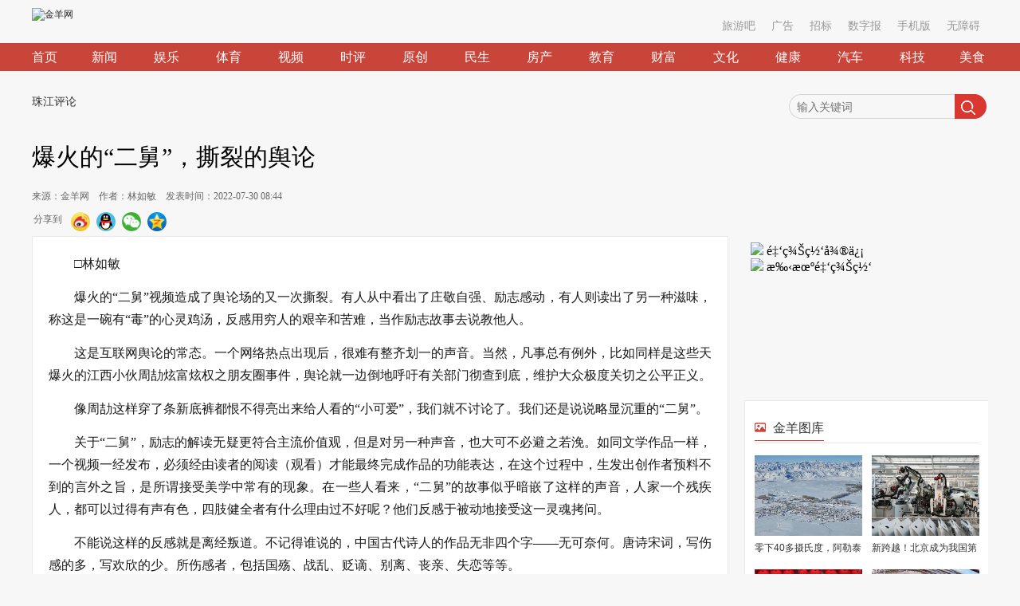

--- FILE ---
content_type: text/html
request_url: https://sp.ycwb.com/2022-07/30/content_40949153.htm
body_size: 8950
content:
<!doctype html>
<html lang="en">
<head>
	
	<link href="http://www.ycwb.com/apple-touch-icon-144.png" rel="apple-touch-icon">

	<meta http-equiv="Content-Type" content="text/html; charset=utf-8" />
	<meta name="renderer" content="webkit">
	<meta http-equiv="X-UA-Compatible" content="IE=edge,chrome=1">
	<meta name="pageid" />
	
    	<title>爆火的“二舅”，撕裂的舆论</title>
        <meta itemprop="name" content="爆火的“二舅”，撕裂的舆论" />
        	<meta name="keywords" content='' />
            <meta name="description" content='关于“二舅”，励志的解读无疑更符合主流价值观，但是对另一种声音，也大可不必避之若浼。' />
        	 <meta itemprop="image" content="https://www.ycwb.com/images/jyw_QQWeChat_transmit.jpg" />  

	

 	<script>	
 		var bls=new Date();
 		var csp=bls.getTime();
 		console.log(csp)
		function loadCSS() {
		 if((navigator.userAgent.match(/(phone|pad|pod|iPhone|iPod|ios|iPad|Android|wOSBrowser|BrowserNG|WebOS)/i))) {
		        document.writeln('<meta name="apple-mobile-web-app-capable" content="yes" /><meta name="apple-mobile-web-app-status-bar-style" content="black" /><meta content="telephone=no" name="format-detection" /><meta http-equiv="X-UA-Compatible" content="IE=edge" /><meta content="width=device-width, initial-scale=1.0, minimum-scale=1.0, maximum-scale=1.0,user-scalable=no" name="viewport" />');
		        document.writeln('<link rel="stylesheet" href="https://www.ycwb.com/Template/2020/conntent/css/stylexqy.css?t='+csp+'"><link href="https://www.ycwb.com/Template/2017/conntent/css/indexgai.css" rel="stylesheet" type="text/css" media="screen" /><style>.content ul.pages {font-size: 1.25rem;margin-bottom: 0.8rem;}.content ul.pages li.page-active {color: #ef2d36;}</style>');

		    }
		    else {
		    	 document.writeln('<meta http-equiv="X-UA-Compatible" content="IE=edge,chrome=1">');
		        document.writeln('<link rel="stylesheet" href="https://www.ycwb.com/Template/2020/conntent/css/news_list.css?t='+csp+'"/>');
		    }
		}
		loadCSS();
 	</script>
 	<link rel="stylesheet prefetch" href="https://www.ycwb.com/Template/2020/conntent/css/photoswipe.css">
 	<!-- <link rel="stylesheet prefetch" href="https://www.ycwb.com/Template/2020/conntent/css/audio.css"> -->
</head>
<body>
	<div class="wrapper">
		<div class="heard">
			<script>var jywheadertime = new Date();var jywheadertimea = jywheadertime.getTime();document.write('<script src="https://www.ycwb.com/Template/2017/js/jywheader.js?v='+ jywheadertimea +'"><\/script>')</script>
		</div>
		<div class="main">
			<!-- pc :: START -->
			<div class="pc">
				<!-- guanggao :: start -->
				<div class="adv-banner">
					
				</div>
				<!-- guanggao :: ENDED -->
				<!--  :: START -->
				<div class="path">
		         	<a href="https://sp.ycwb.com/index.html" target="_blank" class="" >珠江评论</a>
		        </div>
				<div class="search">
					<form action="https://se.ycwb.com/?q=" target="_blank">
		                <input type="text" name="q" class="search_text" value="" placeholder="输入关键词">
		                <input class="search_btn" type="submit" value="">
		            </form>
				</div>
			</div>
			<div class="phone"> 
				<div class="nav">
					<header>
						<div><a href="http://www.ycwb.com"><span class="icon pc-icon"></span></a>
						<a href="http://ep.ycwb.com/epaper/ycwb/h5/"><span class="szb">羊城晚报数字报</span></a></div>
						<div><a href="javascript:;"><span class="icon logo-icon"></span></a></div>
						<div><a href="javascript:;"><span class="icon list-icon"></span></a></div>
					</header>
					<!-- nav :: START -->
					<nav>
						<a href="http://m.ycwb.com/?nodeid=73373"><span class="active">精彩推荐</span></a>
	                    <a href="http://m.ycwb.com/?nodeid=73374"><span>滚动</span></a>
						<a href="http://m.ycwb.com/?nodeid=73078"><span>新闻</span></a>
						<a href="http://m.ycwb.com/?nodeid=73079"><span>广州</span></a>
						<a href="http://m.ycwb.com/?nodeid=73080"><span>广东</span></a>
						<a href="http://m.ycwb.com/?nodeid=73099"><span>中国</span></a>
						<a href="http://m.ycwb.com/?nodeid=73081"><span>娱乐</span></a>
						<a href="http://m.ycwb.com/?nodeid=73089"><span>健康</span></a>
						<a href="http://m.ycwb.com/?nodeid=73092"><span>体育</span></a>
						<a href="http://m.ycwb.com/?nodeid=73086"><span>&nbsp;&nbsp;IT&nbsp;&nbsp;</span></a>
						<a href="http://m.ycwb.com/?nodeid=73087"><span>财富</span></a>
						<a href="http://m.ycwb.com/?nodeid=73088"><span>汽车</span></a>
						<a href="http://m.ycwb.com/?nodeid=73093"><span>房产</span></a>
						<a href="http://m.ycwb.com/?nodeid=73749"><span>美食</span></a>
						<a href="http://m.ycwb.com/?nodeid=73084"><span>图集</span></a>
						<a href="http://m.ycwb.com/?nodeid=73095"><span>生活</span></a>	
						<a href="http://m.ycwb.com/?nodeid=73094"><span>食安</span></a>	
						<a href="http://m.ycwb.com/?nodeid=73086"><span>科技</span></a>	
						<a href="http://m.ycwb.com/?nodeid=73097"><span>教育</span></a>	
						<a href="http://m.ycwb.com/?nodeid=73082"><span>军事</span></a>	
						<a href="javascript:;"><span class="triangle"></span></a>		
					</nav>
					<!-- nav :: ENDED -->
				</div>
			</div>
			<!-- 标题 :: START -->
			<div class="title">
		        <!--正文标题 start-->
		        <h1 id="tiwj">
		         爆火的“二舅”，撕裂的舆论
		        </h1>
		        <!--正文标题 end-->
		        <div class="pc">
	  	 		<!--来源和分享 start-->
	  	 	
			     	<div class="source">
			     		
<span id="source_baidu">来源：金羊网</span>　<span id="author_baidu">作者：林如敏</span>　<span id="pubtime_baidu">发表时间：2022-07-30 08:44</span>

			         </div>
		       		<!--来源和分享 end-->
		        </div>
		    </div>
			<!-- pc :: ENDED -->
		  	<!-- 标题 :: ENDED -->
		  	<div class="phone">
		  		
		  		<div class="fromAndTime greyF"><span>金羊网</span>&nbsp;&nbsp;<span id="author">作者：林如敏</span>&nbsp;&nbsp;<span>2022-07-30</span></div>
		  		<div class="article-abstract ">
			        <div class="ngabstract ">
			         关于“二舅”，励志的解读无疑更符合主流价值观，但是对另一种声音，也大可不必避之若浼。</div>
			        <div class="cut-line"></div>
		       	</div>

		  	</div>
		  	<div class="pc">
				<!-- 百度分享  :: START -->
				<div class="share_2015 share-fixed">
			        <!-- Baidu Button BEGIN -->
			        <span class="share-txt">分享到</span>
			        <div data-bd-bind="1504504028922" class="bdsharebuttonbox bdshare-button-style0-16"><a href="#" class="bds_tsina" data-cmd="tsina" title="分享到新浪微博"></a><a href="#" class="bds_weixin" data-cmd="weixin" title="分享到微信"></a><a href="#" class="bds_sqq" data-cmd="sqq" title="分享到QQ好友"></a><a href="#" class="bds_ty" data-cmd="ty" title="分享到天涯社区"></a><a href="#" class="bds_tieba" data-cmd="tieba" title="分享到百度贴吧"></a><a href="#" class="bds_more" data-cmd="more"></a></div>
			        <script id="bdshare_js" type="text/javascript" data="type=tools&amp;uid=6492479"></script>
					<script id="bdshell_js" type="text/javascript"></script>
					<script src="https://www.ycwb.com/Template/2020/conntent/js/xqyfe.js"></script>
			        <!-- Baidu Button END -->
			   </div>
				<!-- 百度分享  :: ENDED -->
			</div>
			<div class="fl layout_left ">
				<!-- neirong :: START -->
				<div class="content">
					<div class="main_article img" id="imgshow" data-pswp-uid="1">
						<!-- <div class="audio-box hide">
                            简版
                            <audio id="audio-resource" preload="auto" hidden></audio>
							
							<input type="hidden" name="audiotitle" value="爆火的“二舅”，撕裂的舆论" readonly>
							<input type="hidden" name="audioauthor" value="" readonly>
							<input type="hidden" name="audiocover" value="" readonly>

                            <div class="audio-simple clearfix hide">
                                <div class="audio-left fl"></div>
                                <div class="audio-center fl">
                                    <div class="audio-title"></div>
                                    <div class="audio-bar slider" data-direction="horizontal">
                                        <div class="audio-bar-now progresssmall">
                                            <div class="audio-bottom-bar-yuan pin hide" data-method="rewind"></div>
                                        </div>
                                    </div>
                                    <div class="audio-time clearfix">
                                        <div class="audio-time-now fl">00:00</div>
                                        <div class="audio-time-all fr">00:00</div>
                                    </div>
                                </div>
                                <div class="audio-right fr">详情</div>
                            </div>
                            详情版
                            <div class="audio-full">
                                <div class="audio-top">
                                    <div class="audio-top-name"></div>
                                    <div class="audio-top-close">收起</div>
                                </div>
                                <div class="audio-record">
                                    <div class="audio-yuan"></div>
                                    <div class="audio-cover"></div>
                                    <div class="audio-pointer"></div>
                                </div>
                                <div class="audio-bottom">
                                    <div class="audio-bottom-title"><div class="audio-bottom-title-inner"></div></div>
                                    <div class="audio-bottom-time clearfix">
                                        <div class="audio-bottom-time-now fl">00:00</div>
                                        <div class="audio-bottom-time-all fr">00:00</div>
                                    </div>
                                    <div class="audio-bottom-bar slider" data-direction="horizontal">
                                        <div class="audio-bottom-bar-now progress">
                                            <div class="audio-bottom-bar-yuan pin" data-method="rewind"></div>
                                        </div>
                                    </div>
                                    <div class="volume hide">
                                        <div class="volume-btn"></div>
                                        <div class="volume-controls">
                                            <div class="audio-bottom-bar slider" data-direction="vertical">
                                                <div class="audio-bottom-bar-now progress">
                                                <div class="audio-bottom-bar-yuan pin" data-method="changeVolume"></div>
                                                </div>
                                            </div>
                                        </div>
                                    </div>
                                    <div class="audio-bottom-control">
                                        <span class="audio-bottom-btn audio-bottom-control-play audio-bottom-control-stop"></span>
                                        <span class="audio-bottom-btn audio-bottom-control-refresh"></span>
                                        <div class="audio-bottom-ribbon-like audio-bottom-ribbon-btn">1000</div>
                                    </div>
                                </div>
                            </div>
                        </div> -->
						<!-- <script>
							// 音频播放
							var audioPlayer = document.querySelector('.audio-box');
							// var playPause = audioPlayer.querySelector('#playPause');
							var playpauseBtn = audioPlayer.querySelector('.audio-bottom-control-play');
							var playpauseBtnSmall = audioPlayer.querySelector('.audio-left');
							// var loading = audioPlayer.querySelector('.loading');
							var progress = audioPlayer.querySelector('.progress');
							var progressSmall = audioPlayer.querySelector('.progresssmall');
							var sliders = audioPlayer.querySelectorAll('.slider');
							var volumeBtn = audioPlayer.querySelector('.volume-btn');
							var volumeControls = audioPlayer.querySelector('.volume-controls');
							var volumeProgress = volumeControls.querySelector('.slider .progress');
							var player = audioPlayer.querySelector('#audio-resource');
							var currentTime = audioPlayer.querySelector('.audio-bottom-time-now');
							var currentTimeSmall = audioPlayer.querySelector('.audio-time-now');
							var totalTime = audioPlayer.querySelector('.audio-bottom-time-all');
							var totalTimeSmall = audioPlayer.querySelector('.audio-time-all');
							var refreshbtn = audioPlayer.querySelector('.audio-bottom-control-refresh');
							// var speaker = audioPlayer.querySelector('#speaker');
							var draggableClasses = ['pin'];
							var currentlyDragged = null;
					
							window.addEventListener('mousedown', function (event) {
								if (!isDraggable(event.target)) return false;
								currentlyDragged = event.target;
								var handleMethod = currentlyDragged.dataset.method;
								this.addEventListener('mousemove', window[handleMethod], false);
								window.addEventListener('mouseup', function () {
									currentlyDragged = false;
									window.removeEventListener('mousemove', window[handleMethod], false);
								}, false);
							});
					
							playpauseBtn.addEventListener('click', togglePlay);
							playpauseBtnSmall.addEventListener('click', togglePlay);
							player.addEventListener('timeupdate', updateProgress);
							refreshbtn.addEventListener('click', refreshAll);
							player.addEventListener('volumechange', updateVolume);
							player.addEventListener('loadedmetadata', function () {
								totalTime.textContent = formatTime(player.duration);
								totalTimeSmall.textContent = formatTime(player.duration);
							});
							player.addEventListener('canplay', makePlay);
							player.addEventListener('ended', function () {
								// playPause.attributes.d.value = "";
								// player.currentTime = 0;
								$('.audio-left,.audio-yuan').addClass('pause');
								$('.audio-left,.audio-yuan').removeClass('play');
								$('.audio-pointer').addClass('stopplaydeg');
								$('.audio-pointer').removeClass('playdeg');
								$('.audio-bottom-control-play').removeClass('audio-bottom-control-ing');
								$('.audio-bottom-control-play').addClass('audio-bottom-control-stop');
							});
					
							volumeBtn.addEventListener('click', function () {
								volumeBtn.classList.toggle('open');
								volumeControls.classList.toggle('hidden');
							});
					
							// window.addEventListener('resize', directionAware);
					
							sliders.forEach(function (slider) {
								var pin = slider.querySelector('.pin');
								slider.addEventListener('click', window[pin.dataset.method]);
							});
					
							// directionAware();
					
							function isDraggable(el) {
								var canDrag = false;
								var classes = Array.from(el.classList);
								draggableClasses.forEach(function (draggable) {
									if (classes.indexOf(draggable) !== -1) canDrag = true;
								});
								return canDrag;
							}
					
							function inRange(event) {
								var rangeBox = getRangeBox(event);
								var rect = rangeBox.getBoundingClientRect();
								var direction = rangeBox.dataset.direction;
								if (direction == 'horizontal') {
									var min = rangeBox.offsetLeft;
									var max = min + rangeBox.offsetWidth;
									if (event.clientX < min || event.clientX > max) return false;
								} else {
									var min = rect.top;
									var max = min + rangeBox.offsetHeight;
									if (event.clientY < min || event.clientY > max) return false;
								}
								return true;
							}
					
							function updateProgress() {
								var current = player.currentTime;
								var percent = current / player.duration * 100;
								progress.style.width = percent + '%';
								progressSmall.style.width = percent + '%';
								currentTime.textContent = formatTime(current);
								currentTimeSmall.textContent = formatTime(current);
							}
					
							function updateVolume() {
								volumeProgress.style.height = player.volume * 100 + '%';
								if (player.volume >= 0.5) {
									// speaker.attributes.d.value = '';
								} else if (player.volume < 0.5 && player.volume > 0.05) {
									// speaker.attributes.d.value = '';
								} else if (player.volume <= 0.05) {
									// speaker.attributes.d.value = '';
								}
							}
					
							function getRangeBox(event) {
								var rangeBox = event.target;
								var el = currentlyDragged;
								if (event.type == 'click' && isDraggable(event.target)) {
									rangeBox = event.target.parentElement.parentElement;
								}
								if (event.type == 'mousemove') {
									rangeBox = el.parentElement.parentElement;
								}
								return rangeBox;
							}
					
							function getCoefficient(event) {
								var slider = getRangeBox(event);
								var rect = slider.getBoundingClientRect();
								var K = 0;
								if (slider.dataset.direction == 'horizontal') {
									var offsetX = event.clientX - slider.offsetLeft;
									var width = slider.clientWidth;
									K = offsetX / width;
								} else if (slider.dataset.direction == 'vertical') {
					
									var height = slider.clientHeight;
									var offsetY = event.clientY - rect.top;
									K = 1 - offsetY / height;
								}
								return K;
							}
					
							function rewind(event) {
								if (inRange(event)) {
									player.currentTime = player.duration * getCoefficient(event);
								}
							}
					
							function changeVolume(event) {
								if (inRange(event)) {
									player.volume = getCoefficient(event);
								}
							}
					
							function formatTime(time) {
								var min = Math.floor(time / 60);
								var sec = Math.floor(time % 60);
								return (min < 10 ? '0' + min : min) + ':' + (sec < 10 ? '0' + sec : sec);
							}
					
							function togglePlay() {
								if (player.paused) {
									// playPause.attributes.d.value = "";
									$('.audio-left,.audio-yuan').addClass('play');
									$('.audio-left,.audio-yuan').removeClass('pause');
									$('.audio-pointer').addClass('playdeg');
									$('.audio-pointer').removeClass('stopplaydeg');
									$('.audio-bottom-control-play').removeClass('audio-bottom-control-stop');
									$('.audio-bottom-control-play').addClass('audio-bottom-control-ing');
									player.play();
								} else {
									// playPause.attributes.d.value = "";
									$('.audio-left,.audio-yuan').addClass('pause');
									$('.audio-left,.audio-yuan').removeClass('play');
									$('.audio-pointer').addClass('stopplaydeg');
									$('.audio-pointer').removeClass('playdeg');
									$('.audio-bottom-control-play').removeClass('audio-bottom-control-ing');
									$('.audio-bottom-control-play').addClass('audio-bottom-control-stop');
									player.pause();
								}
							}
					
							function makePlay() {
								// playpauseBtn.style.display = 'block';
								// playpauseBtnSmall.style.display = 'block';
								// loading.style.display = 'none';
							}
					
							// function directionAware() {
							//     if (window.innerHeight < 250) {
							//         volumeControls.style.bottom = '-54px';
							//         volumeControls.style.left = '54px';
							//     } else if (audioPlayer.offsetTop < 154) {
							//         volumeControls.style.bottom = '-164px';
							//         volumeControls.style.left = '-3px';
							//     } else {
							//         volumeControls.style.bottom = '52px';
							//         volumeControls.style.left = '-3px';
							//     }
							// }
					
							function refreshAll() {
								player.currentTime = 0;
								progress.style.width = 0;
								progressSmall.style.width = 0;
								currentTime.textContent = '00:00';
								currentTimeSmall.textContent = '00:00';
							}
						</script> -->
					    
							<!--enpcontent--><p>□林如敏</p><p>爆火的“二舅”视频造成了舆论场的又一次撕裂。有人从中看出了庄敬自强、励志感动，有人则读出了另一种滋味，称这是一碗有“毒”的心灵鸡汤，反感用穷人的艰辛和苦难，当作励志故事去说教他人。</p><p>这是互联网舆论的常态。一个网络热点出现后，很难有整齐划一的声音。当然，凡事总有例外，比如同样是这些天爆火的江西小伙周劼炫富炫权之朋友圈事件，舆论就一边倒地呼吁有关部门彻查到底，维护大众极度关切之公平正义。</p><p>像周劼这样穿了条新底裤都恨不得亮出来给人看的“小可爱”，我们就不讨论了。我们还是说说略显沉重的“二舅”。</p><p>关于“二舅”，励志的解读无疑更符合主流价值观，但是对另一种声音，也大可不必避之若浼。如同文学作品一样，一个视频一经发布，必须经由读者的阅读（观看）才能最终完成作品的功能表达，在这个过程中，生发出创作者预料不到的言外之旨，是所谓接受美学中常有的现象。在一些人看来，“二舅”的故事似乎暗嵌了这样的声音，人家一个残疾人，都可以过得有声有色，四肢健全者有什么理由过不好呢？他们反感于被动地接受这一灵魂拷问。</p><p>不能说这样的反感就是离经叛道。不记得谁说的，中国古代诗人的作品无非四个字——无可奈何。唐诗宋词，写伤感的多，写欢欣的少。所伤感者，包括国殇、战乱、贬谪、别离、丧亲、失恋等等。</p><p>现代人生活环境有了翻天覆地的改变和进步。但是，“不如意事常八九”依然是生活的常态，人生总有这样那样的沟沟坎坎，有人奋力通关，有人无力回天，它通常和四肢是否健全无关。</p><p>倘若您从“二舅”视频里看到了励志的光芒，善之善者也；倘若您感到个人道德受到了挤压，那么请允许我抚摸一下您斑驳的心，我和您一样努力，但都想逃离这无谓的挤压。</p><!--/enpcontent--><!--enpproperty <articleid>40949153</articleid><date>2022-07-30 08:44:01:0</date><author>林如敏</author><title>爆火的“二舅”，撕裂的舆论</title><keyword></keyword><subtitle></subtitle><introtitle></introtitle><siteid>2</siteid><nodeid>101010</nodeid><nodename>街谈巷议</nodename><nodesearchname>街谈巷议</nodesearchname><picurl></picurl><picbig></picbig><picmiddle></picmiddle><picsmall></picsmall><url>https://sp.ycwb.com/2022-07/30/content_40949153.htm</url><urlpad>null</urlpad><sourcename>金羊网</sourcename><abstract>关于“二舅”，励志的解读无疑更符合主流价值观，但是对另一种声音，也大可不必避之若浼。</abstract><channel>1</channel><journalist></journalist><type>0</type><countPic>0</countPic><liability>邬嘉宏</liability>/enpproperty-->
							<div class="space10"></div>
							<div class="author"><span id="editor_baidu">编辑：邬嘉宏</span>
							</div>
							<div class="ddf"></div>

					</div>
					 
					<!-- 点赞 :: START -->
					<div class="dianzhan"></div>
					<!-- 点赞 :: ENDED -->
				</div>
				<!-- neirong :: ENDED -->
				<!-- 旅游汽车汽车文化美食 :: START -->
				<div class="pc">
					<iframe name="content_frame" width="100%" height="485" frameborder="0" marginwidth="0" marginheight="0" scrolling="no" allowtransparency="true" src="https://www.ycwb.com/block/b110.html"></iframe>
	        	</div>
	       		<!-- 旅游汽车汽车文化美食 :: ENDED -->
			</div>
			<!-- div.右边 :: START -->
			<div class="pc">
				<div class="fr layout_rigth">
					<div class="content">
						<div class="lists-box">				
							<div class="right-box code-pic-news-lists-box">
	                        	<div class="center g1">
	                            </div>
								<iframe  src="https://www.ycwb.com/block/b31.html"  name="ewm" allowtransparency="true" frameborder="0" width="100%" height="193" scrolling="no" ></iframe>
								<div class="space10" style="padding-top:10px;"></div>
	                            <div class="center g3">
	                            </div>

								<iframe name="content_frame" width="100%" height="1032" frameborder="0" marginwidth="0" marginheight="0" scrolling="no" allowtransparency="true" src="https://www.ycwb.com/block/b111.html"></iframe>
							</div>
						</div>
						<!-- 羊网24h :: ENDED -->
						<div class="backToTop">
							<div style="background: url(//6ycpai.ycwb.com/resource/templateRes/201709/11/13086/13086/images/top.png) no-repeat 0 0; width: 48px;height: 48px;"></div>
						
							<span>返回顶部</span>
						</div>
					</div>
			  	</div>
		  	</div>
		  	<!-- 右边  :: ENDED -->
			
			<div class="cl"></div>
		</div>
		<!-- dibu :: START -->
		<div class="footerap">
			<script>var jywfootertime = new Date();var jywfootertimea = jywfootertime.getTime();document.write('<script src="https://www.ycwb.com/Template/2017/js/jywfooter.js?v='+ jywfootertimea +'"><\/script>')</script>
		</div>
		
		<!-- dibu :: ENDED -->
	</div>
	<div class="phone">
		
		<!-- 精彩推荐 :: START -->
		<div class="lists content">
			<div class="title">
				<span>精彩推荐</span>
			</div>
			<div class="picli">
			</div>
		</div>
		<div class="backToTop" >
		      <i class="icon top-icon"></i>
	    </div>
		<!-- 精彩推荐 :: ENDED -->
		<div class="jyw-code " style="background: url(http://www.ycwb.com/Template/2020/conntent/images/jyw_wechat.png) no-repeat 0 0; width: 102px;height: 102px;"></div>
		<!-- 底部 :: START -->
		<footer>
			<ul>
				<li><a href="javascript:void(0);"><span class="icon refresh-icon"></span></a></li>
				<li><a href="javascript:void(0);" class="wechat-code"><span class="icon wechat-icon"></span><span>官方微信</span></a></li>
				<li><a href="http://weibo.com/ycwbjinyangwang?sudaref=www.ycwb.com&amp;retcode=6102"><span class="icon webo-icon"></span><span>官方微博</span></a></li>
				<li><a href="http://pai.ycwb.com/"><span class="icon ycp-icon"></span></a></li>
				<li class="homes"><a href="http://m.ycwb.com/"><span class="icon home-icon"></span></a></li>
			</ul>
		</footer>
		<!-- 底部 :: ENDED -->
	</div>
	<!-- 放大缩小功能 :: START -->
	
	<!-- 获取对应图片轮播 :: START -->
<div class="pswp" tabindex="-1" role="dialog" aria-hidden="true"> 
  
  <!-- Background of PhotoSwipe. 
         It's a separate element as animating opacity is faster than rgba(). -->
  <div class="pswp__bg"></div>
  
  <!-- Slides wrapper with overflow:hidden. -->
  <div class="pswp__scroll-wrap"> 
    
    <!-- Container that holds slides. 
            PhotoSwipe keeps only 3 of them in the DOM to save memory.
            Don't modify these 3 pswp__item elements, data is added later on. -->
    <div class="pswp__container">
      <div class="pswp__item"></div>
      <div class="pswp__item"></div>
      <div class="pswp__item"></div>
    </div>
    
    <!-- Default (PhotoSwipeUI_Default) interface on top of sliding area. Can be changed. -->
    <div class="pswp__ui pswp__ui--hidden">
      <div class="pswp__top-bar"> 
        
        <!--  Controls are self-explanatory. Order can be changed. -->
        <div class="pswp__counter"></div>
        <button class="pswp__button pswp__button--close" title="Close (Esc)"></button>
        <button class="pswp__button pswp__button--share" title="Share"></button>
        <button class="pswp__button pswp__button--fs" title="Toggle fullscreen"></button>
        <button class="pswp__button pswp__button--zoom" title="Zoom in/out"></button>
        
        <!-- element will get class pswp__preloader--active when preloader is running -->
        <div class="pswp__preloader">
          <div class="pswp__preloader__icn">
            <div class="pswp__preloader__cut">
              <div class="pswp__preloader__donut"></div>
            </div>
          </div>
        </div>
      </div>
      <div class="pswp__share-modal pswp__share-modal--hidden pswp__single-tap">
        <div class="pswp__share-tooltip"></div>
      </div>
      <button class="pswp__button pswp__button--arrow--left" title="Previous (arrow left)"> </button>
      <button class="pswp__button pswp__button--arrow--right" title="Next (arrow right)"> </button>
      <div class="pswp__caption">
        <div class="pswp__caption__center"></div>
      </div>
    </div>
  </div>
</div>
    </div>
	<!-- 获取对应图片轮播 :: ENDED -->
	<!-- 关闭 :: START -->
	<div class="close">
		<div class="jyw-code " style="background: url(https://www.ycwb.com/Template/2020/conntent/images/close.png?t=223) no-repeat 0 0; width: 50px;height: 50px;"></div>
		
	</div>
	<!-- 放大缩小功能 :: ENDED -->
	<!-- 关闭 :: ENDED -->
	<script src="https://www.ycwb.com/Template/2020/conntent/js/jquery.js"></script>
	<!-- 放大缩小脚本 :: START -->
	<!-- 放大缩小脚本 :: ENDED -->
	<script type="text/javascript" src="https://www.ycwb.com/amucsite/stat/WebClick.js"></script>
	<script type="text/javascript" src="https://www.ycwb.com/amucsite/stat/WebShare.js"></script>
	<script src="https://www.ycwb.com/Template/2020/conntent/js/detail.js?t=20222223"></script>
	<script type="text/javascript">
		$(function() {
			$('.main_article').find('.contentFiles').siblings('img').css(
				'cssText','width:auto!important;display:inline-block;margin-bottom:0px;'
				)
		});
	</script>
	<script src="https://www.ycwb.com/Template/2020/conntent/js/videoxqy.js?t=20222223"></script>
	<script src="https://www.ycwb.com/Template/2020/conntent/js/photoswipe.js?t=20210521"></script>
	<script src="https://www.ycwb.com/Template/2020/conntent/js/photoswipe-ui-default.min.js?t=20210521"></script>
	<!-- <script src="https://www.ycwb.com/Template/2020/conntent/js/audio.js?t=20220614"></script> -->
	<div class="img"  id="imgshowc"  data-pswp-uid="1"></div>
	<!-- 说明 :: START -->
	
	<script src="https://www.ycwb.com/Template/2020/conntent/js/phowswiper.js?t=20210521"></script>
	<!-- 说明 :: ENDED -->
	<div id="dzscript"></div>
	<div style="display:none;" id="ranking">
          <input  type="hidden" id="DocIDforCount" name="DocIDforCount" value="40949153">
          <script></script>
	</div>
	<!-- weixin -->
	<script src="https://res.wx.qq.com/open/js/jweixin-1.6.0.js"></script>
	 <!-- <script src="https://zt.ycwb.com.cn/own/msware32/?c=weixinmp&a=js_signpackage&mpcode=jywmp"></script> -->
	 <!--  // <script src="http://zt.ycwb.com/own/wxjssdk/js.php"></script>   -->
	<div class="wxshare"></div>
	<script  src="https://www.ycwb.com/Template/2020/conntent/js/shhrt.js?t=20230419"></script>
	<!--weixin-->
	<!-- beiyogn :: START -->
	<div class="by1"></div>
	<div class="by2"></div>
	<div class="by3"></div>

	<!-- beiyogn :: ENDED -->
	<script type="text/javascript">
		// //这个是调用微信图片浏览器的函数
    //    function imagePreview(curSrc,srcList) {
    //                 //这个检测是否参数为空
    //             if(!curSrc || !srcList || srcList.length == 0) {
    //                 return;
    //             }
    //             //这个使用了微信浏览器提供的JsAPI 调用微信图片浏览器
    //             WeixinJSBridge.invoke('imagePreview', {
    //                 'current' : curSrc,
    //                 'urls' : srcList
    //             });
    // };

    //         (function($){
    //                 var ua = navigator.userAgent.toLowerCase();
    //                 if(!(ua.match(/MicroMessenger/i)=="micromessenger")) {
    //                     return false;
    //                 }

    //                 //下面是获取当前页面所有的img的src 转成数组 并且 转换成json格式
    //                 var aa=[];
    //                 var i=0;
    //                 var src=[];
    //                 var json=null;
    //                 aa=$('.main_article img');
    //                 for (i=0;i<aa.length;i++){
    //                     src[i]=aa[i].src;    //把所有的src存到数组里
    //                 }

    //                 //下面是点击图片的时候获取当前第几个图片并且启用咱们做的调用微信图片浏览器的函数
    //                 $('.main_article img').click(function(){
    //                     var index = $('.main_article img').index(this);
    //                     imagePreview(src[index],src);

    //                 });

    //         })(jQuery);
	</script>
	<script src="https://www.ycwb.com/wza/js/jquery.cookie.js"></script>
	<script>
	var jywwzatime = new Date();var jywwzatimea = jywwzatime.getTime();document.write('<script src="https://www.ycwb.com/wza/js/jyw-wza-2.1.js?v='+ jywwzatimea +'"><\/script>')
	</script>
</body>
</html>

--- FILE ---
content_type: text/html
request_url: https://www.ycwb.com/block/b110.html
body_size: 4129
content:

<!doctype html>
<html lang="en">
<head>
	
	<link href="http://www.ycwb.com/apple-touch-icon-144.png" rel="apple-touch-icon">

	<meta http-equiv="Content-Type" content="text/html; charset=utf-8" />
	<meta name="renderer" content="webkit">
         <meta http-equiv="X-UA-Compatible" content="IE=edge,chrome=1">
	<meta http-equiv="X-UA-Compatible" content="IE=edge,chrome=1">
	<meta name="pageid" />
	
<link rel="stylesheet" href="https://www.ycwb.com/Template/2020/conntent/css/news_list.css?t=20230422"/>
 	<link rel="stylesheet prefetch" href="https://www.ycwb.com/Template/2020/conntent/css/photoswipe.css">
 	
</head>
<body>
    <div class="news_tap ywReadNav" style="width:834px;">
            <ul class="tabhover">
                <li class="on"><a href="http://lvyou.ycwb.com/" target="_blank">旅游</a></li>
                <li><a href="http://auto.ycwb.com/" target="_blank">汽车</a></li>
                <li><a href="http://3c.ycwb.com/" target="_blank">科技</a></li>
                <li><a href="http://culture.ycwb.com/" target="_blank">文化</a></li>
                <li><a href="http://food.ycwb.com/" target="_blank">美食</a></li>
                <div class="cl"></div>
            </ul>
            <div class="cl"></div>
            <!-- 旅游 :: START -->
            <div class="ullist" style="display: block;" >
                <div class="fl fls">
                    
                    <a   href="https://news.ycwb.com/ikimvkjtih/content_53923751.htm"  target="_blank" ><img src="https://news.ycwb.com/pic/2026-01/23/53923751_t0_92X65X528X392_b615c5b3-19bc-4844-af44-75fd0697df64copy.jpg"    border="0" class="dcf"> <p> 摆脱“走马观花”模式 岭南研学游成“文化新广货”</p></a>
                </div>
                <div class="frs fr">
                    
                                        <ul>
                        <li>
                        <a   href="https://news.ycwb.com/ikimvkjtih/content_53923912.htm"  target="_blank" ><i> 新华视点｜一城一特色焕新文旅 夜经济激活消费新引擎</i>
                        <span>2026-01-23
                        </span></a>
                        </li>
                        
                    
                        <li>
                        <a   href="https://news.ycwb.com/ikimvkjtih/content_53923798.htm"  target="_blank" ><i> 有科创探秘，有文化寻根：岭南研学游正在成“文化新广货”| 文旅开麦</i>
                        <span>2026-01-23
                        </span></a>
                        </li>
                        
                    
                        <li>
                        <a   href="https://news.ycwb.com/ikimvkjtii/content_53922733.htm"  target="_blank" ><i> 广货行天下，美食在广东｜2026年“非遗贺新春·寻味中国年”暨非遗年货购物月即将火热来袭！</i>
                        <span>2026-01-22
                        </span></a>
                        </li>
                        
                    
                        <li>
                        <a   href="https://news.ycwb.com/ikimvkjtii/content_53923318.htm"  target="_blank" ><i> 当广东凉茶穿上潮流外衣：广州新春文旅再添打卡新地标</i>
                        <span>2026-01-22
                        </span></a>
                        </li>
                        </ul>
                    <ul>
                        <li>
                        <a   href="https://news.ycwb.com/ikimvkjtii/content_53923411.htm"  target="_blank" ><i> 广州文旅2025年招商成果喜人，一批新项目相继落户</i>
                        <span>2026-01-22
                        </span></a>
                        </li>
                        
                    
                        <li>
                        <a   href="https://news.ycwb.com/ikimvkjtii/content_53921832.htm"  target="_blank" ><i> 点燃文旅市场  六大要素解码 “粤味新春”魅力</i>
                        <span>2026-01-22
                        </span></a>
                        </li>
                        
                    
                        <li>
                        <a   href="https://news.ycwb.com/ikimvkjtii/content_53921831.htm"  target="_blank" ><i> 2000余场文旅活动邀你广州过大年</i>
                        <span>2026-01-22
                        </span></a>
                        </li>
                        
                    
                        <li>
                        <a   href="https://news.ycwb.com/ikimvkjtjb/content_53916198.htm"  target="_blank" ><i> 广州花都：一处蝶变解民忧 处处花开见幸福</i>
                        <span>2026-01-19
                        </span></a>
                        </li>
                        </ul>

                    
                </div>
                <div class="cl"></div>
            </div>
            <!-- 旅游 :: ENDED -->
            <!-- 汽车 :: START -->
            <div class="ullist" >
                <div class="fl fls">
                    <a   href="https://auto.ycwb.com/2025-11/25/content_53814698.htm"   target="_blank"><img src="https://auto.ycwb.com/pic/2025-11/25/53814698_8b7e4d77-2a03-4d41-9d53-d5046cc814dbcopy.jpg"    border="0" class="dcf"> <p> 广州车展观察：从奥迪E5 Sportback看豪华合资品牌如何适应中国市场</p></a>
                </div>
                <div class="frs fr">
                    
                                        <ul>
                        <li>
                        <a   href="https://auto.ycwb.com/2026-01/22/content_53922744.htm"  target="_blank" ><i> 比亚迪起诉博主“大秦军陕团”一案一审判决：被告被判赔偿201万元</i>
                        <span>2026-01-22
                        </span></a>
                        </li>
                        
                    
                        <li>
                        <a   href="https://auto.ycwb.com/2026-01/22/content_53922220.htm"  target="_blank" ><i> 为什么现在年轻人也喜欢开MPV了？</i>
                        <span>2026-01-22
                        </span></a>
                        </li>
                        
                    
                        <li>
                        <a   href="https://news.ycwb.com/ikinvjithj/content_53884504.htm"  target="_blank" ><i> 从赛道“逆袭者”到新国标“答卷人”：一个车手的十年路</i>
                        <span>2025-12-31
                        </span></a>
                        </li>
                        
                    
                        <li>
                        <a   href="https://auto.ycwb.com/2025-12/08/content_53839559.htm"  target="_blank" ><i> 2025年广汽本田躁梦节成功举办</i>
                        <span>2025-12-08
                        </span></a>
                        </li>
                        </ul>
                    <ul>
                        <li>
                        <a   href="https://auto.ycwb.com/2025-12/05/content_53834247.htm"  target="_blank" ><i> 累计发放370万生育基金！小鹏首届科技家庭日尽显员工关怀</i>
                        <span>2025-12-05
                        </span></a>
                        </li>
                        
                    
                        <li>
                        <a   href="https://auto.ycwb.com/2025-12/04/content_53831885.htm"  target="_blank" ><i> 看广汽丰田怎样把公益变成“新风尚”</i>
                        <span>2025-12-04
                        </span></a>
                        </li>
                        
                    
                        <li>
                        <a   href="https://news.ycwb.com/ikinvjjtil/content_53818191.htm"  target="_blank" ><i> 极氪工程师广州车展上被小孩哥问懵 官方回应获网友怒赞活人感</i>
                        <span>2025-11-27
                        </span></a>
                        </li>
                        
                    
                        <li>
                        <a   href="https://auto.ycwb.com/2025-11/26/content_53816980.htm"  target="_blank" ><i> 11月27日-30日，羊城晚报邀你共赴广州车展“未来出行局”</i>
                        <span>2025-11-26
                        </span></a>
                        </li>
                        </ul>

                </div>
                <div class="cl"></div>
            </div>
            <!-- 汽车 :: ENDED -->
            <!-- 科技 :: START -->
            <div class="ullist" >
                <div class="fl fls">
                    <a   href="https://news.ycwb.com/2024-03/28/content_52586474.htm"  target="_blank" ><img src="https://news.ycwb.com/pic/2024-03/28/52586474_t0_18X156X373X422_8cc859e8-713d-4eba-bad5-62fecdbdfb9b.jpg"    border="0" class="dcf"> <p> 首次！我国科技考古团队复原古代帝王容貌</p></a>
                </div>
                <div class="frs fr"> 
                    
                                        <ul>
                        <li>
                        <a   href="https://3c.ycwb.com/2025-12/26/content_53875660.htm"  target="_blank" ><i> MA标识构筑可信新生态 数字身份重塑消费信任</i>
                        <span>2025-12-26
                        </span></a>
                        </li>
                        
                    
                        <li>
                        <a   href="https://3c.ycwb.com/2025-11/26/content_53816635.htm"  target="_blank" ><i> 瑞声科技收购芬兰Dispelix：瞄准META/苹果/谷歌XR供应链？</i>
                        <span>2025-11-26
                        </span></a>
                        </li>
                        
                    
                        <li>
                        <a   href="https://3c.ycwb.com/2025-10/23/content_53749082.htm"  target="_blank" ><i> 第九届环球直销峰会召开：科技为钥，解锁行业智能新未来</i>
                        <span>2025-10-24
                        </span></a>
                        </li>
                        
                    
                        <li>
                        <a   href="https://3c.ycwb.com/2025-10/21/content_53745735.htm"  target="_blank" ><i> 九号公司《记忆奇旅2：最后上传》上线，易烊千玺领衔探索未来出行新可能</i>
                        <span>2025-10-21
                        </span></a>
                        </li>
                        </ul>
                    <ul>
                        <li>
                        <a   href="https://3c.ycwb.com/2025-10/16/content_53734909.htm"  target="_blank" ><i> 苹果公司首席运营官Sabih Khan到访瑞声科技</i>
                        <span>2025-10-16
                        </span></a>
                        </li>
                        
                    
                        <li>
                        <a   href="https://3c.ycwb.com/2025-09/09/content_53653265.htm"  target="_blank" ><i> 第六届博商民企盛典落幕，博商AI智能体首亮相引关注</i>
                        <span>2025-09-09
                        </span></a>
                        </li>
                        
                    
                        <li>
                        <a   href="https://3c.ycwb.com/2025-08/27/content_53631572.htm"  target="_blank" ><i> 瑞声科技：预计2025年集团收入增长超18%，毛利率高于去年</i>
                        <span>2025-08-27
                        </span></a>
                        </li>
                        
                    
                        <li>
                        <a   href="https://3c.ycwb.com/2025-03/04/content_53271415.htm"  target="_blank" ><i> MWC2025丨中国移动总经理何飚：拥抱“AI+”新时代 共谱数智新篇章</i>
                        <span>2025-03-04
                        </span></a>
                        </li>
                        </ul>

                </div>
                <div class="cl"></div>
            </div>
            <!-- 科技 :: ENDED -->
            <!-- 文化 :: START -->
            <div class="ullist" >
                <div class="fl fls">
                    <a   href="https://culture.ycwb.com/ikimvkjtji/content_53905239.htm"  target="_blank" ><img src="https://culture.ycwb.com/pic/2026-01/12/53905239_dc2b67b5-60d4-408b-a227-4005ef0853fecopy.jpg"    border="0" class="dcf"> <p> 清远瑶族婚俗T台秀“燃”动田野，助力乡村文化振兴</p></a>
                </div>
                <div class="frs fr"> 
                    
                                        <ul>
                        <li>
                        <a   href="https://culture.ycwb.com/ikimvkjtik/content_53918584.htm"  target="_blank" ><i> 《独立思考·李时平文集》分享会观察：党媒与国企如何“同频共振，相互成就”</i>
                        <span>2026-01-20
                        </span></a>
                        </li>
                        
                    
                        <li>
                        <a   href="https://culture.ycwb.com/ikimvkjtjl/content_53913303.htm"  target="_blank" ><i> Vlog| 真香！百名外籍达人共享粤味年夜饭，“广货行天下”的秘密藏不住了</i>
                        <span>2026-01-17
                        </span></a>
                        </li>
                        
                    
                        <li>
                        <a   href="https://culture.ycwb.com/ikimvkjtjl/content_53911220.htm"  target="_blank" ><i> 花地有声｜书荒救星！人文社、译林社和岭南古籍社强推这些书</i>
                        <span>2026-01-17
                        </span></a>
                        </li>
                        
                    
                        <li>
                        <a   href="https://culture.ycwb.com/ikimvkjtjn/content_53910980.htm"  target="_blank" ><i> 书旗IP宇宙——九曜守护者联盟，跨次元启新！</i>
                        <span>2026-01-15
                        </span></a>
                        </li>
                        </ul>
                    <ul>
                        <li>
                        <a   href="https://culture.ycwb.com/ikimvkjtjn/content_53910955.htm"  target="_blank" ><i> 书旗中文网2025年度作者大会今日召开！以笔造境共绘新篇</i>
                        <span>2026-01-15
                        </span></a>
                        </li>
                        
                    
                        <li>
                        <a   href="https://culture.ycwb.com/ikimvkjtjn/content_53909669.htm"  target="_blank" ><i> 陈湘波啵啵马生肖艺术与潮玩文创特展在深圳启幕</i>
                        <span>2026-01-15
                        </span></a>
                        </li>
                        
                    
                        <li>
                        <a   href="https://culture.ycwb.com/ikimvkjtjh/content_53906732.htm"  target="_blank" ><i> 多彩、编织、交融！许忠与巴黎管弦乐团音乐会纪实</i>
                        <span>2026-01-13
                        </span></a>
                        </li>
                        
                    
                        <li>
                        <a   href="https://culture.ycwb.com/ikimvkjtji/content_53905241.htm"  target="_blank" ><i> 戏曲+网游+科技，深圳粤剧《决战之燎原》开启全国巡演|睇戏</i>
                        <span>2026-01-12
                        </span></a>
                        </li>
                        </ul>

                </div>
                <div class="cl"></div>
            </div>
            <!-- 文化 :: ENDED -->
            <!-- 美食 :: START -->
            <div class="ullist" >
                <div class="fl fls">
                    <a   href="https://news.ycwb.com/2024-11/07/content_53039827.htm"   target="_blank"><img src="https://news.ycwb.com/pic/2024-11/07/53039827_t0_0X0X532X399_bfc00fb8-1714-42f7-9ea9-9ed1e8381249.jpg"    border="0" class="dcf"> <p> 珠海斗门横山鸭扎包：省级非遗风味技艺独特 百年佳肴承载“家”的味道</p></a>
                </div>
                <div class="frs fr"> 
                    
                                        <ul>
                        <li>
                        <a   href="https://news.ycwb.com/2024-12/18/content_53127374.htm"  target="_blank" ><i> 腊香四溢！阳江阳春：岗美腊鸭进入生产销售旺季</i>
                        <span>2024-12-18
                        </span></a>
                        </li>
                        
                    
                        <li>
                        <a   href="https://news.ycwb.com/2024-12/17/content_53125294.htm"  target="_blank" ><i> 广州环球消费季又有新活动 掀起跨年购物消费热潮</i>
                        <span>2024-12-17
                        </span></a>
                        </li>
                        
                    
                        <li>
                        <a   href="https://news.ycwb.com/2024-11/07/content_53039843.htm"  target="_blank" ><i> 江门鹤山：种下菠萝蜜成就“致富路”</i>
                        <span>2024-11-07
                        </span></a>
                        </li>
                        
                    
                        <li>
                        <a   href="https://news.ycwb.com/2024-11/05/content_53034514.htm"  target="_blank" ><i> 2025亚太水产食品博览会暨大连海鲜节青岛发布会举办</i>
                        <span>2024-11-05
                        </span></a>
                        </li>
                        </ul>
                    <ul>
                        <li>
                        <a   href="https://news.ycwb.com/2024-11/05/content_53034512.htm"  target="_blank" ><i> 我国科研人员利用人工智能指导葡萄育种</i>
                        <span>2024-11-05
                        </span></a>
                        </li>
                        
                    
                        <li>
                        <a   href="https://news.ycwb.com/2024-11/06/content_53036894.htm"  target="_blank" ><i> 新型储能:"超级充电宝"如何驱动未来能源变革</i>
                        <span>2024-11-06
                        </span></a>
                        </li>
                        
                    
                        <li>
                        <a   href="https://news.ycwb.com/2024-11/01/content_53027872.htm"  target="_blank" ><i> 超百个美食展位！2024年广州国际美食节盛大开幕</i>
                        <span>2024-11-01
                        </span></a>
                        </li>
                        
                    
                        <li>
                        <a   href="https://news.ycwb.com/2024-11/01/content_53025277.htm"  target="_blank" ><i> 山姆会员商店现阴阳标签 他城整改商品在穗原样售卖</i>
                        <span>2024-11-01
                        </span></a>
                        </li>
                        </ul>

                </div>
                <div class="cl"></div>
            </div>
            <!-- 美食 :: ENDED -->
        </div>
<script type="text/javascript" src="//6ycpai.ycwb.com/resource/templateRes/201307/21/7185/7185/jquery-min.js"></script>
<script>$(".tabhover li").mouseover(function(){
		$(".tabhover li").removeClass("on");
		$(this).addClass("on");
		var n=$(this).index();
		$('.ullist').hide();
		$('.ullist').eq(n).show();
	});</script>
   
</body>
</html>

--- FILE ---
content_type: text/html
request_url: https://www.ycwb.com/block/b31.html
body_size: -158
content:
<div class="code">
<div class="wechat">
<img src="http://www.ycwb.com/public/erweima.jpg">
<span>金羊网微信</span>
																
<div class="moblie-jyw">
<img src="http://news.ycwb.com/picstorage/mobile_jyw.png">
<span>手机金羊网</span>
</div>
</div>

--- FILE ---
content_type: text/html
request_url: https://www.ycwb.com/block/b111.html
body_size: 1994
content:
    
<!doctype html>
<html lang="en">
<head>
	
	<link href="http://www.ycwb.com/apple-touch-icon-144.png" rel="apple-touch-icon">

	<meta http-equiv="Content-Type" content="text/html; charset=utf-8" />
	<meta name="renderer" content="webkit">
	<meta http-equiv="X-UA-Compatible" content="IE=edge,chrome=1">
	<meta name="pageid" />
	
 	<meta http-equiv="X-UA-Compatible" content="IE=edge,chrome=1">
     <link rel="stylesheet" href="https://www.ycwb.com/Template/2020/conntent/css/news_list.css?t=111"/>
 	<link rel="stylesheet prefetch" href="https://www.ycwb.com/Template/2020/conntent/css/photoswipe.css">
<style>
.nv{width:306px;}
.rbcs {
  margin-top: 12px;
  padding: 12px;
  background: #fff;
}
.rbcs .t1 {
  padding-bottom: 7px;
  border-bottom: 1px solid #e9e9e9;
  margin-bottom: 15px;
}
.rbcs .t1 .t {
  padding-bottom: 7px;
  border-bottom: 1px solid #c9453a;
}
.rbcs .t1 span {
  font-size: 16px;
  color: #333333;
}
.pictures .pic-title .pic-icon {
  display: inline-block;
  width: 18px;
  height: 12px;
  padding-right: 5px;
  background: url(https://www.ycwb.com/Template/2020/conntent/images/pic.png) no-repeat 0 center;
}
.pictures ul {
  overflow: hidden;
}
.pictures ul li {
  width: 48%;
  float: left;
  margin-bottom: 12px;
  overflow: hidden;
}
.pictures ul li img {
  height: 101px;
  width: 100%;
}
.pictures ul li a {
  display: block;
}
.pictures ul li span {
  font-size: 12px;
  height: 30px;
  line-height: 30px;
  overflow: hidden;
  color: #333333;
  display: block;
}
.pictures ul li a:hover span {
  color: #c9453a;
}
.pictures ul .l {
  margin-right: 4%;
}
.yw .news-icon {
  background: url(https://www.ycwb.com/Template/2020/conntent/images/2014.png) no-repeat 0 0;
  display: inline-block;
  width: 18px;
  height: 14px;
  padding-right: 5px;
}

</style>
 	
</head>
<body>
    <div class="nv">
            <!-- 排行榜  :: START -->
            <div class="pictures rbcs">
                <div class="pic-title t1"><span class="t"><i class="pic-icon"></i><span>金羊图库</span></span></div>
                
                <ul>
                                    <li class="l">
                    <a   href="https://news.ycwb.com/ikimvkjtii/content_53922024.htm"  target="_blank" >
                    <img src="https://news.ycwb.com/pic/2026-01/22/53922024_t0_4X3X583X437_ae64f993-e0bf-4a90-94d7-08f03e3462c9.JPG"    border="0"> 
                    <span> 零下40多摄氏度，阿勒泰温暖与活力依旧</span>
                    </a>
                    </li>
                    <li>
                    <a   href="https://news.ycwb.com/ikimvkjtii/content_53922017.htm"  target="_blank">
                    <img src="https://news.ycwb.com/pic/2026-01/22/53922017_t0_3X6X518X392_8038f7b8-1d8d-48bf-a7b0-53bc763bcaa5.JPG"    border="0"> 
                    <span> 
                    新跨越！北京成为我国第二个GDP超5万亿元城市</span></a>
                    </li>
                    <li class="l">
                    <a   href="https://news.ycwb.com/ikimvkjtij/content_53920266.htm"  target="_blank" >
                    <img src="https://news.ycwb.com/pic/2026-01/21/53920266_t0_29X1X549X391_2addc383-bfcb-44f1-b368-89e560c54a75.jpg"    border="0"> 
                    <span> 灯笼产销两旺</span>
                    </a>
                    </li>
                    <li>
                    <a   href="https://news.ycwb.com/ikimvkjtij/content_53920265.htm"  target="_blank">
                    <img src="https://news.ycwb.com/pic/2026-01/21/53920265_t0_15X0X534X389_f3129e12-47de-442d-912b-7b1058d845b5.jpg"    border="0"> 
                    <span> 
                    大寒时节授粉忙</span></a>
                    </li>
                    <li class="l">
                    <a   href="https://news.ycwb.com/ikimvkjtij/content_53920260.htm"  target="_blank" >
                    <img src="https://news.ycwb.com/pic/2026-01/21/53920260_t0_76X0X528X339_27d9fa1b-61f3-449b-bd0d-c9582e17637f.jpg"    border="0"> 
                    <span> 西安护城河水系70余年后首次全线贯通</span>
                    </a>
                    </li>
                    <li>
                    <a   href="https://news.ycwb.com/ikimvkjtjb/content_53916279.htm"  target="_blank">
                    <img src="https://news.ycwb.com/pic/2026-01/19/53916279_t0_2X0X445X332_effe50c8-0d50-4a7b-ba91-68e332c1c1c8.jpg"    border="0"> 
                    <span> 
                    江苏连云港：渔船返港避寒潮</span></a>
                    </li>
                    <li class="l">
                    <a   href="https://news.ycwb.com/ikimvkjtjb/content_53916271.htm"  target="_blank" >
                    <img src="https://news.ycwb.com/pic/2026-01/19/53916271_t0_1X0X344X257_338b7d0c-8e00-497b-be1b-928bb6596d6f.jpg"    border="0"> 
                    <span> 安徽歙县：梅花吐香引客来</span>
                    </a>
                    </li>
                    <li>
                    <a   href="https://news.ycwb.com/ikimvkjtjb/content_53916269.htm"  target="_blank">
                    <img src="https://news.ycwb.com/pic/2026-01/19/53916269_t0_150X0X566X312_0adbcae7-c98e-49bb-b8ad-192797a71d32.jpg"    border="0"> 
                    <span> 
                    山东荣成：雪落天鹅湖</span></a>
                    </li>
                </ul>

            </div>
            <div class="center g4">
                <script src="https://www.ycwb.com/outfile/js/content/g4.js"></script>
            </div>
            <!-- 排行榜  :: ENDED -->
            
            <div class="center g4">
                
            </div>
            <!-- 羊网24h :: START -->
            <div class="yw rbcs">
                <div class="news-title t1"><span class="t"><i class="news-icon"></i><span>羊晚24小时</span></span></div>
                <div class="yelist">
                    
<a   href="https://news.ycwb.com/ikimvkjtih/content_53923840.htm"  target="_blank" ><img src="https://news.ycwb.com/pic/2026-01/23/53923840_ba231d0b-7096-4e18-9685-f8f0cc679638.jpg"    border="0" class="fl"> <span class="spn"> 看电竞粤超，买宝藏广货 | 潮汕劲旅，硬马硬打，拚到最尾！</span><br><span class="time">2026-01-23 12:35:17</span><div   class="cl"></div></a><a   href="https://news.ycwb.com/ikimvkjtih/content_53924213.htm"  target="_blank" > <span class="spn"> 一金店发生黄金制品被抢案，福建警方通报：林某(男，34岁)、刘某(女，37岁)被抓获</span><br><span class="time">2026-01-23 12:18:44</span><div   class="cl"></div></a><a   href="https://news.ycwb.com/ikimvkjtih/content_53924204.htm"  target="_blank" > <span class="spn"> “34岁女子遭前夫入室杀害”案今日开庭，遇害者弟弟：凶手欠巨额赌债，外甥目睹现场后患抑郁症和应激性障碍</span><br><span class="time">2026-01-23 12:18:44</span><div   class="cl"></div></a><a   href="https://news.ycwb.com/ikimvkjtih/content_53924150.htm"  target="_blank" > <span class="spn"> 演员黄景瑜将上太空：将乘坐中国人自己的飞船！预售船票300万/张，预计2028年首飞</span><br><span class="time">2026-01-23 12:18:44</span><div   class="cl"></div></a><a   href="https://news.ycwb.com/ikimvkjtih/content_53924000.htm"  target="_blank" > <span class="spn"> 郭晶晶、刘涛代言品牌致歉，已被立案调查</span><br><span class="time">2026-01-23 09:57:34</span><div   class="cl"></div></a>									

                </div>
            </div>
        </div>
    </body>
    </html>

--- FILE ---
content_type: text/css
request_url: https://www.ycwb.com/Template/2020/conntent/css/share.min.css?t=20220228
body_size: 468
content:
.social-share{font-family:"socialshare" !important;font-size:16px;font-style:normal;-webkit-font-smoothing:antialiased;-webkit-text-stroke-width:0.2px;-moz-osx-font-smoothing:grayscale}.social-share *{font-family:"socialshare" !important}.social-share .icon-tencent:before{content:"\f07a"}.social-share .icon-qq:before{background: url(https://www.ycwb.com/Template/2020/conntent/images/qq.png);background-size: 100% 100%}.social-share .icon-weibo:before{ background: url(https://www.ycwb.com/Template/2020/conntent/images/sina.png);background-size: 100% 100%}.social-share .icon-wechat:before{background: url(https://www.ycwb.com/Template/2020/conntent/images/wechat.png);background-size: 100% 100%}.social-share .icon-douban:before{content:"\f10a"}.social-share .icon-heart:before{content:"\f20a"}.social-share .icon-like:before{content:"\f00a"}.social-share .icon-qzone:before{background: url(https://www.ycwb.com/Template/2020/conntent/images/qzone.png);background-size: 100% 100%}.social-share .icon-linkedin:before{content:"\f01a"}.social-share .icon-diandian:before{content:"\f05a"}.social-share .icon-facebook:before{content:"\f03a"}.social-share .icon-google:before{content:"\f04a"}.social-share .icon-twitter:before{content:"\f06a"}.social-share a{position:relative;text-decoration:none;margin:4px;display:inline-block;outline:none}.social-share .social-share-icon{position:relative;display:inline-block;width:24px;height:24px;font-size:14px;border-radius:50%;line-height:24px;text-align:center;vertical-align:middle;transition:background 0.6s ease-out 0s}.social-share .icon-weibo{ background: url(https://www.ycwb.com/Template/2020/conntent/images/sina.png);background-size: 100% 100%}.social-share .icon-tencent{color:#56b6e7;border-color:#56b6e7}.social-share .icon-qq{color:#56b6e7;background: url(https://www.ycwb.com/Template/2020/conntent/images/qq.png);background-size: 100% 100%}.social-share .icon-qzone{color:#FDBE3D;background: url(https://www.ycwb.com/Template/2020/conntent/images/qzone.png);background-size: 100% 100%}.social-share .icon-douban{color:#33b045;border-color:#33b045}.social-share .icon-linkedin{color:#0077B5;border-color:#0077B5}.social-share .icon-facebook{color:#44619D;border-color:#44619D}.social-share .icon-google{color:#db4437;border-color:#db4437}.social-share .icon-twitter{color:#55acee;border-color:#55acee}.social-share .icon-diandian{color:#307DCA;border-color:#307DCA}.social-share .icon-wechat{position:relative;background: url(https://www.ycwb.com/Template/2020/conntent/images/wechat.png);background-size: 100% 100%}.social-share .icon-wechat .wechat-qrcode{display:none;border:1px solid #eee;position:absolute;z-index:9;top:-205px;left:-84px;width:200px;height:192px;color:#666;font-size:12px;text-align:center;background-color:#fff;box-shadow:0 2px 10px #aaa;transition:all 200ms;-webkit-tansition:all 350ms;-moz-transition:all 350ms}.social-share .icon-wechat .wechat-qrcode.bottom{top:40px;left:-84px}.social-share .icon-wechat .wechat-qrcode.bottom:after{display:none}.social-share .icon-wechat .wechat-qrcode h4{font-weight:normal;height:26px;line-height:26px;font-size:12px;background-color:#f3f3f3;margin:0;padding:0;color:#777}.social-share .icon-wechat .wechat-qrcode .qrcode{width:105px;margin:10px auto}.social-share .icon-wechat .wechat-qrcode .qrcode table{margin:0 !important}.social-share .icon-wechat .wechat-qrcode .help p{font-weight:normal;line-height:16px;padding:0;margin:0}.social-share .icon-wechat .wechat-qrcode:after{content:'';position:absolute;left:50%;margin-left:-6px;bottom:-13px;width:0;height:0;border-width:8px 6px 6px 6px;border-style:solid;border-color:#fff transparent transparent transparent}.social-share .icon-wechat:hover .wechat-qrcode{display:block}.share_2015 ol {width: 200px;margin-left:-12px}


--- FILE ---
content_type: text/css
request_url: https://zt.ycwb.com.cn/2021/wza/css/jywfree-2.1.css
body_size: 1034
content:
@charset "utf-8";

@font-face {
    font-family: 'yw-font';
    src: url('../icon/Alibaba-PuHuiTi-Heavy.ttf')
}

div,
ul,
li,
span,
table,
tbody,
tr,
td {
    margin: 0;
    padding: 0;
}

.ywColorHover,
.ywColorHover * {
    background-color: #da3730 !important;
    color: #fff !important;
}

.ywColorHand,
.ywColorHand * {
    border: 2px solid #ffff00;
    -webkit-border-radius: 4px;
    -ms-border-radius: 4px;
    -moz-border-radius: 4px;
    border-radius: 4px;
}

.yw-fl {
    float: left;
}

.yw-fr {
    float: right;
}

.yw-barfree-box {
    display: none;
    position: relative;
    z-index: 20210510;
}

.yw-barfree-color {
    width: 100%;
    height: 70px;
    background-color: #da3730;
    position: fixed;
    left: 0;
    right: 0;
    top: 0;
    z-index: 9;
}

.yw-barfree-cont {
    width: 1029px;
    height: 100%;
    margin: 0 auto;
    text-align: center;
}

.yw-barfree-read {
    width: 120px;
    height: 100%;
    line-height: 70px;
    float: left;
    font-size: 26px;
    font-family: 'yw-font';
    color: #fff;
}

.yw-barfree-line {
    width: 1px;
    height: 50px;
    margin: 10px 20px 0 20px;
    background-color: #ccc;
    float: left;
}

.yw-barfree-item {
    float: left;
    height: 100%;
}

.yw-barfree-box ul,
.yw-barfree-box ol,
.yw-barfree-box li,
.yw-barfree-box a {
    list-style: none;
    margin: 0;
    padding: 0;
    text-decoration: none;
}

.yw-barfree-item li.yw-barfree-li {
    width: 60px;
    height: 60px;
    margin-top: 5px;
    float: left;
    margin-right: 10px;
    text-align: center;
}

.yw-barfree-item li.yw-barfree-li2 {
    width: 105px;
}

.yw-barfree-li span.yw-barfree-icon:hover {
    background-color: #808080;
}

.yw-barfree-li span {
    display: block;
    width: 100%;
}

.yw-barfree-li span.yw-barfree-icon {
    width: 50px;
    height: 40px;
    line-height: 40px;
    margin: 0 auto;
    overflow: hidden;
    cursor: pointer;
}

.yw-barfree-icon i.iconfont {
    font-size: 30px;
    color: #fff;
}

.yw-barfree-li span.yw-barfree-text {
    line-height: 20px;
    font-size: 14px;
    color: #fff;
}

.yw-barfree-li span.yw-barfree-text b {
    font-weight: normal;
}

.yw-line {
    display: none;
    position: relative;
    z-index: 20210512;
}

.yw-line-horizontal {
    width: 100%;
    height: 4px;
}

.yw-line-vertical {
    width: 4px;
    height: 100%;
}

.yw-line-horizontal,
.yw-line-vertical {
    position: fixed;
    background-color: #ff0000;
    left: 0;
    top: 0;
    z-index: 20210511;
}

.yw-subtitle {
    width: 100%;
    height: 0;
    display: block;
    position: fixed;
    left: 0;
    bottom: 0;
    right: 0;
    z-index: 20210512;
}

.yw-subtitle-box {
    background-color: #fff;
    border: 4px solid #da3730;
    position: relative;
    margin-right: 50px;
    overflow: hidden;
    -webkit-box-sizing: border-box;
    -moz-box-sizing: border-box;
    -ms-box-sizing: border-box;
    box-sizing: border-box;
}

.yw-subtitle-flex {
    height: 160px;
    line-height: 152px;
    font-size: 80px;
    text-align: center;
    font-weight: bold;
    color: #000;
    display: -webkit-flex;
    display: -moz-flex;
    display: -ms-flex;
    display: flex;
    -webkit-align-items: center;
    -moz-align-items: center;
    -ms-align-items: center;
    align-items: center;
    -webkit-justify-content: center;
    -moz-justify-content: center;
    -ms-justify-content: center;
    justify-content: center;
}

.yw-subtitle-box table {
    width: 100%;
}

.yw-subtitle-box td {
    width: 100%;
    display: -webkit-box;
    -webkit-line-clamp: 2;
    -webkit-box-orient: vertical;
    overflow: hidden;
    text-overflow: ellipsis;
}

.yw-subtitle-tools {
    width: 50px;
    height: 168px;
    border: 4px solid #da3730;
    background-color: #da3730;
    -webkit-box-sizing: border-box;
    -moz-box-sizing: border-box;
    -ms-box-sizing: border-box;
    box-sizing: border-box;
    position: absolute;
    right: 0;
    top: 0;
    z-index: 9;
}

.yw-subtitle-tools i.iconfont {
    font-size: 26px;
    color: #fff;
    position: absolute;
    left: 50%;
    margin-left: -13px;
    top: 8px;
    cursor: pointer;
}

.yw-mask {
    width: 100%;
    height: 100%;
    background-color: rgba(0, 0, 0, 0.8);
    display: none;
    position: fixed;
    top: 0;
    left: 0;
    right: 0;
    z-index: 20210508;
}

.yw-help {
    width: 62%;
    height: 80%;
    background-color: #fff;
    box-shadow: 0 0 4px #ccc;
    display: none;
    position: fixed;
    top: 130px;
    left: 50%;
    margin-left: -31%;
    z-index: 20210511;
    padding: 50px 5px;
    -webkit-box-sizing: border-box;
    -moz-box-sizing: border-box;
    -ms-box-sizing: border-box;
    box-sizing: border-box;
    -webkit-border-radius: 2px;
    -moz-border-radius: 2px;
    -ms-border-radius: 2px;
    border-radius: 2px;
}

.yw-help-box {
    width: 100%;
    height: 100%;
    color: #333;
    font-size: 16px;
    padding: 0 40px;
    -webkit-box-sizing: border-box;
    -moz-box-sizing: border-box;
    -ms-box-sizing: border-box;
    box-sizing: border-box;
    overflow-x: hidden;
    overflow-y: auto;
}

.yw-help-box .yw-help-close {
    font-size: 30px;
    color: #666;
    position: absolute;
    top: 20px;
    right: 30px;
    cursor: pointer;
}

.yw-help-text h1 {
    font-size: 30px;
    line-height: 52px;
    text-align: center;
    font-weight: normal;
}

.yw-help-cont {
    line-height: 30px;
    font-size: 16px;
}

.yw-help-item h2 {
    font-size: 24px;
    font-weight: normal;
}

.yw-help-item p {
    margin-top: 10px;
    text-indent: 2em;
}

.yw-help-cont div.yw-help-item {
    margin-top: 30px;
}

.yw-voice-audio {
    display: none;
}

--- FILE ---
content_type: text/css
request_url: https://zt.ycwb.com.cn/2021/wza/icon/iconfont.css
body_size: -68
content:
@font-face {
  font-family: "iconfont"; /* Project id 2532185 */
  src: url('iconfont.woff2?t=1621325480589') format('woff2'),
       url('iconfont.woff?t=1621325480589') format('woff'),
       url('iconfont.ttf?t=1621325480589') format('truetype');
}

.iconfont {
  font-family: "iconfont" !important;
  font-size: 16px;
  font-style: normal;
  -webkit-font-smoothing: antialiased;
  -moz-osx-font-smoothing: grayscale;
}

.icon-shuji1:before {
  content: "\e815";
}

.icon-shoushi:before {
  content: "\e60d";
}

.icon-guanbi:before {
  content: "\e606";
}

.icon-guanbi1:before {
  content: "\e612";
}

.icon-shuaxin:before {
  content: "\e782";
}

.icon-bangzhu:before {
  content: "\e62f";
}

.icon-suoxiao:before {
  content: "\ec13";
}

.icon-fangda:before {
  content: "\ec14";
}

.icon-waicekuangxian:before {
  content: "\e89b";
}

.icon-hangzhuangshitu:before {
  content: "\e6cb";
}

.icon-yanse:before {
  content: "\e60b";
}

.icon-zujian-icon-40:before {
  content: "\e605";
}

.icon-tiquzimu:before {
  content: "\e602";
}

.icon-silence:before {
  content: "\eb5e";
}

.icon-volume:before {
  content: "\eb5f";
}



--- FILE ---
content_type: application/javascript
request_url: https://www.ycwb.com/Template/2020/conntent/js/phowswiper.js?t=20210521
body_size: 2240
content:

var initPhotoSwipeFromDOM = function(gallerySelector) {

    // 解析来自DOM元素幻灯片数据（URL，标题，大小...）
    // (children of gallerySelector)
    var parseThumbnailElements = function(el) {
        var thumbElements = el.childNodes,
            numNodes = thumbElements.length,
            items = [],
            figureEl,
            linkEl,
            size,
            item,
            divEl;

        for(var i = 0; i < numNodes; i++) {

            figureEl = thumbElements[i]; // <figure> element

            // 仅包括元素节点
            if(figureEl.nodeType !== 1) {
                continue;
            }
            divEl = figureEl.children[0]; 
            linkEl = divEl.children[0]; // <a> element
            
            size = linkEl.getAttribute('data-size').split('x');

            // 创建幻灯片对象
            item = {
                src: linkEl.getAttribute('href'),
                w: parseInt(size[0], 10),
                h: parseInt(size[1], 10)
            };



            if(figureEl.children.length > 1) {
                // <figcaption> content
                item.title = figureEl.children[1].innerHTML; 
            }

            if(linkEl.children.length > 0) {
                // <img> 缩略图节点, 检索缩略图网址
                item.msrc = linkEl.children[0].getAttribute('src');
            } 

            item.el = figureEl; // 保存链接元素 for getThumbBoundsFn
            items.push(item);
        }

        return items;
    };

    // 查找最近的父节点
    var closest = function closest(el, fn) {
        return el && ( fn(el) ? el : closest(el.parentNode, fn) );
    };

    // 当用户点击缩略图触发
    var onThumbnailsClick = function(e) {
        e = e || window.event;
        e.preventDefault ? e.preventDefault() : e.returnValue = false;

        var eTarget = e.target || e.srcElement;

        // find root element of slide
        var clickedListItem = closest(eTarget, function(el) {
            return (el.tagName && el.tagName.toUpperCase() === 'FIGURE');
        });

        if(!clickedListItem) {
            return;
        }

        // find index of clicked item by looping through all child nodes
        // alternatively, you may define index via data- attribute
        var clickedGallery = clickedListItem.parentNode,
            childNodes = clickedListItem.parentNode.childNodes,
            numChildNodes = childNodes.length,
            nodeIndex = 0,
            index;

        for (var i = 0; i < numChildNodes; i++) {
            if(childNodes[i].nodeType !== 1) { 
                continue; 
            }

            if(childNodes[i] === clickedListItem) {
                index = nodeIndex;
                break;
            }
            nodeIndex++;
        }
        if(index >= 0) {
            // open PhotoSwipe if valid index found
            openPhotoSwipe( index, clickedGallery );
        }
        return false;
    };

    // parse picture index and gallery index from URL (#&pid=1&gid=2)
    var photoswipeParseHash = function() {
        var hash = window.location.hash.substring(1),
        params = {};

        if(hash.length < 5) {
            return params;
        }

        var vars = hash.split('&');
        for (var i = 0; i < vars.length; i++) {
            if(!vars[i]) {
                continue;
            }
            var pair = vars[i].split('=');  
            if(pair.length < 2) {
                continue;
            }           
            params[pair[0]] = pair[1];
        }

        if(params.gid) {
            params.gid = parseInt(params.gid, 10);
        }

        return params;
    };

    var openPhotoSwipe = function(index, galleryElement, disableAnimation, fromURL) {
        var pswpElement = document.querySelectorAll('.pswp')[0],
            gallery,
            options,
            items;

        items = parseThumbnailElements(galleryElement);

        // 这里可以定义参数
        options = {
          barsSize: { 
            top: 100,
            bottom: 100
          }, 
          //点击图片关闭
             tapToClose: true,
           fullscreenEl : false,
            // define gallery index (for URL)
            galleryUID: galleryElement.getAttribute('data-pswp-uid'),

            getThumbBoundsFn: function(index) {
                // See Options -> getThumbBoundsFn section of documentation for more info
                var thumbnail = items[index].el.getElementsByTagName('img')[0], // find thumbnail
                    pageYScroll = window.pageYOffset || document.documentElement.scrollTop,
                    rect = thumbnail.getBoundingClientRect(); 

                return {x:rect.left, y:rect.top + pageYScroll, w:rect.width};
            }

        };

        // PhotoSwipe opened from URL
        if(fromURL) {
            if(options.galleryPIDs) {
                // parse real index when custom PIDs are used 
                for(var j = 0; j < items.length; j++) {
                    if(items[j].pid == index) {
                        options.index = j;
                        break;
                    }
                }
            } else {
                // in URL indexes start from 1
                options.index = parseInt(index, 10) - 1;
            }
        } else {
            options.index = parseInt(index, 10);
        }

        // exit if index not found
        if( isNaN(options.index) ) {
            return;
        }

        if(disableAnimation) {
            options.showAnimationDuration = 0;
        }

        // Pass data to PhotoSwipe and initialize it
        gallery = new PhotoSwipe( pswpElement, PhotoSwipeUI_Default, items, options);
        gallery.init();
    };

    // loop through all gallery elements and bind events
    var galleryElements = document.querySelectorAll( gallerySelector );

    for(var i = 0, l = galleryElements.length; i < l; i++) {
        galleryElements[i].setAttribute('data-pswp-uid', i+1);
        galleryElements[i].onclick = onThumbnailsClick;
    }

    // Parse URL and open gallery if it contains #&pid=3&gid=1
    var hashData = photoswipeParseHash();
    if(hashData.pid && hashData.gid) {
        openPhotoSwipe( hashData.pid ,  galleryElements[ hashData.gid - 1 ], true, true );
    }
};


//模仿点击事件
$(function(){
    $('.main_article img').each(function(){ 
        var index=$(this).parent().index();
        var srcimg=$(this).attr('src');
        $('#imgshowc').append('<figure style="display:none;"><div class="img-dv"><a href="'+srcimg+'" data-size="1920x'+($(this).height()*1920/$(this).width())+'"><img src="'+srcimg+'"></a></div></figure>');
         $(this).click(function(){
             $('figure').eq(index).trigger('click')
         });
    
    });
    // execute above function
    initPhotoSwipeFromDOM('#imgshowc');

    $('.main_article img').click(function(){
       $('.close').show();
        var  index=$('.main_article img').index(this);
        $('#imgshowc>figure').eq(index).trigger('click');
         $("#imgshowc>figure>div").each(function(){
            $(this).height($(this).width());
        }); 
    });
    $('.close').click(function(){
        $('.pswp__button--close').click();
        $('.pswp').hide();
        $(this).hide();
        setTimeout(function(){
            $('.pswp').removeClass().addClass('pswp');
        },500)
    })
})
// $('.pswp').on('touch click',function(){
// 	setTimeout(function(){
//         $('.pswp').removeClass().addClass('pswp');
//     },500)

// });



--- FILE ---
content_type: application/javascript
request_url: https://www.ycwb.com/Template/2020/conntent/js/videoxqy.js?t=20222223
body_size: 1633
content:
$('.main_article img').parent().find('br').remove();
$('.main_article p').each(function(i, dom){var doc = $(this).html().replace(/^[　\s]+/, '');$(this).html(doc);});
//20201209升级后边video输出
if($('video').length>0){
	var script = document.createElement("script");
    script.src = "https://ycpai.ycwb.com/ycppad/resource/templateRes/202011/11/15657/15657/html5media/html5media.js";
	var s = document.getElementsByTagName("script")[3];
	s.parentNode.insertBefore(script, s);
	if(IsPC()){
		$('video').eq(0).attr('id','video1')
		var myVideo=document.getElementById("video1");
		var ieVersion = navigator.appVersion.split(";")[1].replace(/[ ]/g,"");
		//$('video').attr("poster","https://www.ycwb.com/Template/2017/conntent/newjs/vedio.jpg");
		$('video').each(function(){
			var i=$(this).index();
			var urlpicpath=$('video').eq(i).attr('picpath');
				var patt1 = new RegExp("http");
				var resultc = patt1.test(urlpicpath); 
				//http://news.ycwb.com/pic/2021-05/12/bc033681-fda4-457b-884c-fa14c94abe79.jpg
				//urlpicpath.startsWith('http')
				console.log(urlpicpath,resultc)
				if(urlpicpath!="" && resultc){ 
					console.log(urlpicpath)
					console.log(i)
					$('video').eq(i).attr("poster",urlpicpath)
				}else{
					//var urlpicpath=$('oucshfg').attr('src')
					$('video').attr("poster","http://www.ycwb.com/Template/2017/conntent/newjs/vedio.jpg");
				}
		})
		function playVid(){
			 if(ieVersion =="MSIE6.0" || ieVersion =="MSIE7.0" || ieVersion =="MSIE8.0") {
		        //如果是ie6,7,8,9,就加载
		       	var srcvideo=$('video:eq(0)').attr('src');
				$('video:eq(0)').parent().append('<iframe style="OVERFLOW: hidden; HEIGHT:439px; WIDTH: 782px" height="439" src="https://zt.ycwb.com.cn/2016/vd/?src='+srcvideo+'&amp;autoplay=autoplay&amp;w=782px&amp;h=439px&amp;t=xxx" frameborder="0" width="782" scrolling="no">x</iframe>');
				$('video:eq(0)').remove();
		    }else{
		    	myVideo.play();
		    }
		} 
		function pauseVid(){
			if(ieVersion =="MSIE6.0" || ieVersion =="MSIE7.0" || ieVersion =="MSIE8.0") {
		        //如果是ie6,7,8,9,就加载
		       	var srcvideo=$('video:eq(0)').attr('src');
				$('video:eq(0)').parent().append('<iframe style="OVERFLOW: hidden; HEIGHT:439px; WIDTH: 782px" height="439" src="https://zt.ycwb.com.cn/2016/vd/?src='+srcvideo+'&amp;autoplay=false&amp;w=782px&amp;h=439px&amp;t=xxx" frameborder="0" width="782" scrolling="no">x</iframe>');
				$('video:eq(0)').remove();
		    }else{
		    	myVideo.pause();
		    }
		}
		$('video').eq(0).click(function(){
		    	playVid()
		});

		$('video').eq(0).trigger('click');
		$('video').attr("preload","auto");
		
		//202500213
		
		
	}else{
		//修改位置视频已有封面图
		$('video').attr("poster","https://www.ycwb.com/Template/2017/conntent/newjs/vedio.jpg");
		
		//setTimeout(function(){

			var urlpicpath=$('video').eq(0).attr('picpath');
			var patt1 = new RegExp("http");
			var result = patt1.test(urlpicpath); 
			//http://news.ycwb.com/pic/2021-05/12/bc033681-fda4-457b-884c-fa14c94abe79.jpg
			//urlpicpath.startsWith('http')
			//console.log(urlpicpath)
			if(urlpicpath!=undefined && result){ 
				console.log(2)
				$('video').eq(0).attr("poster",urlpicpath)
			}else{
				//var urlpicpath=$('oucshfg').attr('src')
				console.log(1)
				//$('video').attr("poster","http://www.ycwb.com/Template/2017/conntent/newjs/vedio.jpg");
			}
			var urlpicpathc=$('video').eq(1).attr('picpath');
			var patt2 = new RegExp("http");
			var result1 = patt2.test(urlpicpathc); 
			//http://news.ycwb.com/pic/2021-05/12/bc033681-fda4-457b-884c-fa14c94abe79.jpg
			//urlpicpath.startsWith('http')
			//console.log(urlpicpathc)
			if(urlpicpathc!=undefined && result1){ 
				console.log(2)
				$('video').eq(1).attr("poster",urlpicpathc)
			}else{
				//var urlpicpath=$('oucshfg').attr('src')
				
			}
			// var urlpicpathcc=$('video').eq(2).attr('picpath');
			// var patt3= new RegExp("http");
			// var result2 = patt3.test(urlpicpathcc); 
			// //http://news.ycwb.com/pic/2021-05/12/bc033681-fda4-457b-884c-fa14c94abe79.jpg
			// //urlpicpath.startsWith('http')
			// //console.log(urlpicpathcc)
			// if(urlpicpathcc!=undefined && result2){ 
			// 	$('video').eq(2).attr("poster",urlpicpathcc)
			// }else{
			// 	//var urlpicpath=$('oucshfg').attr('src')
			// 	$('video').attr("poster","http://www.ycwb.com/Template/2017/conntent/newjs/vedio.jpg");
			// }
		//},1000)
		



		// //明天再说
		if($('#oucshfg')!=undefined){
			var urlpicpath=$('#oucshfg').attr('src')
			

			$('video').attr("poster",urlpicpath)
		}else{
			
			
		}
		//视频处理循环 ，待续
		// $('video').each(function(){
		// 	var i=$(this).index();
		// 	var urlpicpath=$('video').eq(i).attr('picpath');
		// 	var patt1 = new RegExp("http");
		// 	var result = patt1.test(urlpicpath); 
		// 	//http://news.ycwb.com/pic/2021-05/12/bc033681-fda4-457b-884c-fa14c94abe79.jpg
		// 	//urlpicpath.startsWith('http')
		// 	console.log(result)
		// 	if(urlpicpath!=undefined && result){ 
		// 		$('video').eq(i).attr("poster",urlpicpath)
		// 	}else{
		// 		//var urlpicpath=$('oucshfg').attr('src')
		// 		$('video').attr("poster","http://www.ycwb.com/Template/2017/conntent/newjs/vedio.jpg");
		// 	}
		// 	$(this).attr('id','video'+i);
		// 	//elevideo.play()
		// 	var elevideo = document.getElementById("video"+i);
		//     elevideo.addEventListener("canplay",function(){
		//     	//console.log(elevideo.duration);
		//  	})
		// });
		//
		// $("video")[0].play()
		// $("video")[0].pause();
		
		// setTimeout(function(){
		// console.log(transTime($("video")[0].duration));},1000)
		
		// function transTime(time) {
	    //     var duration = parseInt(time);
	    //     var minute = parseInt(duration/60);
	    //     var sec = duration%60+'';
	    //     var isM0 = ':';
	    //     if(minute == 0){
	    //         minute = '00';
	    //     }else if(minute < 10 ){
	    //         minute = '0'+minute;
	    //     }
	    //     if(sec.length == 1){
	    //         sec = '0'+sec;
	    //     }
	    //     return minute+isM0+sec;
    	// }
    	// for (var i = 0; i<=$("video").length;i++) {
    	// 	$("video:eq("+i+")").click(
    	// 		(function(i){
		//     		return  function(){
		// 	    		if($(this).paused){
		// 	    			$("video")[i].play();
		// 	    		}else{
		// 					$("video")[i].pause();
		// 	    		}
		//     		}
    	// 		})(i)
    	// 	)
    	// };
    		
	}
}else{
}
//uc
var itemprop = $("meta[itemprop='image']").attr("content");
var urllc=window.location.href; 
if($('.main_article img').size()>0 && $('.main_article img').eq(0).attr('src')!=undefined){
		itemprop = $('.main_article img').eq(0).attr('src');
		if(itemprop.startsWith('../../')){
			urlc = urllc.replace(/\w+\.htm.*$/, '')
			itemprop =urlc+$('.main_article img').eq(0).attr('src');
			$("meta[itemprop='image']").attr("content",itemprop);
		}else{
			itemprop = $('.main_article img').eq(0).attr('src');
			$("meta[itemprop='image']").attr("content",itemprop);
		}
	 
}else{
	itemprop = "https://www.ycwb.com/images/jyw_QQWeChat_transmit.jpg";
	$("meta[itemprop='image']").attr("content",itemprop);
} 


--- FILE ---
content_type: application/javascript
request_url: https://www.ycwb.com/outfile/js/content/g1.js?_=1769147397009
body_size: -146
content:
// 广告位：内容页g1  :5877866
(function() {
    var stb = "_" + Math.random().toString(36).slice(2);
    document.write('<div id="' + stb + '"></div>');
    (window.slotbydup=window.slotbydup || []).push({
        id: '5877866',
        container: stb,
        size: '300,250',
        display: 'inlay-fix'
    });
})();

--- FILE ---
content_type: application/javascript
request_url: https://www.ycwb.com/Template/2017/js/jywfooter.js?v=1769147396542
body_size: 670
content:
document.write('<div class="foot"><div class="bottomLink"><a href="http://www.ycwb.com/about/aboutus.html" target="_blank" atremote="atremote" rel="nofollow">关于我们</a>　|　<a href="http://www.ycwb.com/about/contact.html" target="_blank" atremote="atremote" rel="nofollow">联系我们</a>　|　<a href="http://www.ycwb.com/about/jop.html" atremote="atremote" target="_blank" rel="nofollow">招聘信息</a>　|　<a href="http://www.ycwb.com/about/notice.html" atremote="atremote" target="_blank" rel="nofollow">律师声明</a>　|　<a href="http://www.ycwb.com/about/sitemap.html" atremote="atremote" target="_blank">网站导航</a>　|　<a href="http://www.ycwb.com/about/adservice.html" target="_blank" atremote="atremote" rel="nofollow">广告服务</a>　|　<!--<a href="http://news.ycwb.com/node_21292.htm" target="_blank">内容地图</a>　|--><a href="http://www.ycwb.com/bidding/2025zb.html" target="_blank" atremote="atremote" rel="nofollow"><font color="#ffff00">采购招标</font></a></div><div class="info"><p>备案号：<a href="https://beian.miit.gov.cn/" target="_blank" style="color:#fff;">2023008654号-5</a> 新出网证(粤)字022号 信息网络传播视听节目许可证:1910522 版权所有 [羊城晚报报业集团] （羊城晚报社）</p><p><span>&copy;</span> <span>2001 Guangdong Yangcheng Evening News Digital Media Co., Ltd. All Rights Reserved. 未经授权许可，不得转载或镜像</span></p></div></div><style>body,ol,ul,h1,h2,h3,h4,h5,h6,p,th,td,dl,dd,form,fieldset,legend,input,textarea,select{margin:0;padding:0;}body{font:12px"微软雅黑","Arial Narrow",HELVETICA;-webkit-text-size-adjust:100%;}a{color:#262626;text-decoration:none;}a:hover{color:#cd0200;text-decoration:none;}em{font-style:normal;}li{list-style:none;}img{border:0;vertical-align:middle;}table{border-collapse:collapse;border-spacing:0;}p{word-wrap:break-word;}.foot{border-top:5px solid #ae0015;background-color:#db3b34;height:120px;padding-top:30px;width:100%;}.foot .bottomLink{width:960px;margin:0 auto 20px;text-align:center;color:#fff;}.foot .bottomLink a{color:#fff;font-size:14px;}.foot .bottomLink a:hover{color:#ff0;}.foot .info{line-height:24px;font-size:12px;color:#fff;width:960px;margin:0 auto;text-align:center;color:#fff;}.foot .info span{font-family:Tahoma;}</style>');


--- FILE ---
content_type: application/javascript
request_url: https://www.ycwb.com/outfile/js/content/news_2017.js?_=1769147397008
body_size: -67
content:
//<!-- 5877857 类型：固定 尺寸：1200x100-->
(function() {
    var st3 = "_" + Math.random().toString(36).slice(2);
    document.write('<div id="' + st3 + '"></div>');
    (window.slotbydup=window.slotbydup || []).push({
        id: '5877857',
        container: st3,
        size: '1200,100',
        display: 'inlay-fix'
    });
})();
document.writeln("<script type=\"text/javascript\" src=\"https://dup.baidustatic.com/js/os.js\"></script>");

--- FILE ---
content_type: application/javascript
request_url: https://www.ycwb.com/outfile/js/content/g3.js?_=1769147397010
body_size: -168
content:
//<!-- 广告位：新闻内容页g3 -->
(function() {
    var sg3 = "_" + Math.random().toString(36).slice(2);
    document.write('<div id="' + sg3 + '"></div>');
    (window.slotbydup=window.slotbydup || []).push({
        id: '5877878',
        container: sg3,
        size: '300,250',
        display: 'inlay-fix'
    });
})();

--- FILE ---
content_type: application/javascript
request_url: https://www.ycwb.com/Template/2017/js/nftjz.js?_=1769147397011
body_size: -37
content:
//分享统计南方
var  handleAddShareStatistics = function (id, channel) {
    if (id) {
        ZMYDataCollection.shareArticle({
        article_id: id,
        share_channel: channel,
        platform: ['Android', 'IOS','Mobile' ,'PC'].some(function (
            userAgent
        ) {
            return navigator.userAgent.includes(userAgent);
        })
            ? 'Mobile'
            : 'PC',
        });
    }
};
$(document).on('click', '.social-share .icon-qq', function(event){
    event.preventDefault();
    handleAddShareStatistics(urlcg, 'ChannelQQ');
    setTimeout(function () {
    window.location.href = event.target.href;
    console.log(1)
    
    }, 500);
    
});
$(document).on('click', '.social-share .icon-weibo', function(event){
    event.preventDefault();
    handleAddShareStatistics(urlcg, 'ChannelSina');
    setTimeout(function () {
    window.location.href = event.target.href;
    console.log(2)
    }, 500);
    
});
$(document).on('click', '.social-share .icon-qzone', function(event){
    event.preventDefault();
    handleAddShareStatistics(urlcg,'');
    setTimeout(function () {
    window.location.href = event.target.href;
    console.log(3)
    
    }, 500);
    
});
$(document).on('mouseenter', '.social-share .icon-wechat', function(event){
    event.preventDefault();
    handleAddShareStatistics(urlcg,'ChannelWechat');
    setTimeout(function () {
    window.location.href = event.target.href;
    console.log(4)
    }, 500);
});


--- FILE ---
content_type: application/javascript;charset=utf-8
request_url: https://6api.ycwb.com/app_if//event?jsoncallback=jQuery1112006816273397252126_1769147397014&id=40949153&type=0&eventType=0&channel=0
body_size: 364
content:
jQuery1112006816273397252126_1769147397014(true)

--- FILE ---
content_type: application/javascript
request_url: https://www.ycwb.com/Template/2017/js/jywheader.js?v=1769147396044
body_size: 1536
content:
document.write('<div class="header"><div class="header-main"><a href="http://www.ycwb.com" class="fl logo" target="_blank"><img src="http://www.ycwb.com/Template/2017/images/logo.png" alt="金羊网"></a><div class="fr header-navh" style="width:auto;"><a href="http://lvyou.ycwb.com/" target="_blank">旅游吧</a><a href="http://www.ycwb.com/about/adservice.html" target="_blank">广告</a><a href="http://www.ycwb.com/bidding/2025zb.html" target="_blank">招标</a><a href="http://ep.ycwb.com/epaper/ycwb/" target="_blank">数字报</a><a href="http://wap.ycwb.com" target="_blank">手机版</a><!-- <span><a href="http://www.ycwb.com/" target="_blank" class="ztn">简体</a><i>/</i><a href="http://big5.ycwb.com/" target="_blank" class="ztn">繁体</a></span> --><a href="javascript:void(0);" id="yw-barrier-free" style="background: none;">无障碍</a><div class="cl"></div></div><div class="cl"></div></div><div class="header-nav"><div class="header-main"><ul class="clearfix"><li class="first"><a href="http://www.ycwb.com" target="_blank">首页</a></li><li><a href="http://news.ycwb.com" target="_blank">新闻</a></li><li><a href="http://ent.ycwb.com/" target="_blank">娱乐</a></li><li><a href="http://sports.ycwb.com" target="_blank">体育</a></li><li><a href="http://video.ycwb.com" target="_blank">视频</a></li><li><a href="http://sp.ycwb.com" target="_blank">时评</a></li><li><a href="http://news.ycwb.com/node_69952.htm" target="_blank">原创</a></li><li><a href="http://yuqing.ycwb.com" target="_blank">民生</a></li><li><a href="http://house.ycwb.com" target="_blank">房产</a></li><li><a href="http://edu.ycwb.com" target="_blank">教育</a></li><li><a href="http://money.ycwb.com" target="_blank">财富</a></li><li><a href="http://culture.ycwb.com" target="_blank">文化</a></li><li><a href="http://health.ycwb.com" target="_blank">健康</a></li><li><a href="http://auto.ycwb.com" target="_blank">汽车</a></li><li><a href="http://3c.ycwb.com" target="_blank">科技</a></li><li class="last"><a href="http://food.ycwb.com" target="_blank">美食</a></li></ul></div></div></div><style>body,ol,ul,h1,h2,h3,h4,h5,h6,p,th,td,dl,dd,form,fieldset,legend,input,textarea,select{margin:0;padding:0;}body{font:12px"微软雅黑","Arial Narrow",HELVETICA;background:#fff;-webkit-text-size-adjust:100%;}a{color:#000;text-decoration:none;font-weight:normal;}a:hover{color:#c9453a;text-decoration:none}em{font-style:normal;}li{list-style:none;}img{border:0;vertical-align:middle}table{border-collapse:collapse;border-spacing:0;}p{word-wrap:break-word}body{background:#f7f7f7;}.clearfix:after{clear:both;height:0; overflow:hidden;display:block;visibility:hidden;content:".";}.fl{float:left;}.fr{float:right;}.cl{clear:both;}.header-main{width:1200px;margin:0 auto;}.header{padding-top:10px;}.logo{display:block;width:92px;}.header-navh {width:462px;padding-top:10px;_width:462px;*width:462px;}.header-navh a{background:url(http://www.ycwb.com/Template/2017/images/navh.jpg) no-repeat right center;display:inline-block;*display:inline;_display:inline;height:24px;line-height:24px;color:#999999;font-size:14px;padding:0 10px;float:left;}.header-navh i{float:left;display:inline-block;*display:inline;_display:inline;height:24px;line-height:24px;color:#999999;font-size:14px;padding:0 10px 0 0;}.header-navh a:hover{color:#c9453a;}.header-navh .ztn{background:none;padding:0 5px 0 0;}.header-navh span{display:inline-block;padding-left:13px;}.header-nav{margin-top:10px;height:35px;line-height:35px;background:#c9453a;min-width:1200px;}.header-nav li{float:left;display:inline-block;background:url(http://www.ycwb.com/Template/2017/images/navds.jpg) no-repeat right center;height:35px;line-height:35px;padding:0 23px;}.header-nav a{display:block;color:#fff;font-size:16px;}.header-nav a:hover{text-decoration:none;background:url(http://www.ycwb.com/Template/2017/images/navbg.png) no-repeat center center;color:#fff;}.header-nav li.last{background:none;padding:0 0 0 20px;}.header-nav li.first{padding:0 20px 0 0;}</style>');
// 百度统计

var oHead = document.head || document.getElementsByTagName('head')[0];
var oScript= document.createElement("script");
oScript.type = "text/javascript";
oScript.src="https://www.ycwb.com/outfile/js/tongji.js";
oScript.setAttribute("charset","utf-8");
oScript.setAttribute("type","text/javascript");
oHead.appendChild( oScript);
//翔宇统计
var headc = document.head || document.getElementsByTagName('head')[0];
var scriptc = document.createElement('script');
var stylec = document.createElement('style');
scriptc.setAttribute("src", "//www.ycwb.com/Template/2024/js/foundermbduba.min.js");
stylec.innerHTML = '';
scriptc.setAttribute("charset","utf-8");
scriptc.setAttribute("type","text/javascript");
headc.appendChild(scriptc);
headc.appendChild(stylec);
//翔宇统计
var headcd = document.head || document.getElementsByTagName('head')[0];
var scriptcd = document.createElement('script');
var stylecd = document.createElement('style');
scriptcd.setAttribute("src", "//www.ycwb.com/Template/2024/js/foundermbduba_app.min.js?t=2");
stylecd.innerHTML = '';
scriptcd.setAttribute("charset","utf-8");
scriptcd.setAttribute("type","text/javascript");
headcd.appendChild(scriptcd);
headcd.appendChild(stylecd);

// 南方统计
var oHeadc = document.head || document.getElementsByTagName('head')[0];
var oScriptc= document.createElement("script");
oScriptc.type = "text/javascript";
oScriptc.src="https://www.ycwb.com/Template/2024/js/zmy-data-collection-2.0.0.min.js";
oScriptc.setAttribute("charset","utf-8");
oScriptc.setAttribute("type","text/javascript");
oHeadc.appendChild(oScriptc);
// 南方统计
// var oHeadc = document.head || document.getElementsByTagName('head')[0];
// var oScriptc= document.createElement("script");
// oScriptc.type = "text/javascript";
// oScriptc.src="https://www.ycwb.com/Template/2017/js/nfgtjs.js";
// oScriptc.setAttribute("charset","utf-8");
// oScriptc.setAttribute("type","text/javascript");
// oHeadc.appendChild(oScriptc);
window.onload=function(){
    setTimeout(function(){
        var oHeadcdsd = document.head || document.getElementsByTagName('head')[0];
        var oScriptcsjdjfj= document.createElement("script");
        oScriptcsjdjfj.type = "text/javascript";
        oScriptcsjdjfj.src="https://www.ycwb.com/Template/2017/js/nfgtjs.js?t=8";
        oScriptcsjdjfj.setAttribute("charset","utf-8");
        oScriptcsjdjfj.setAttribute("type","text/javascript");
        oHeadcdsd.appendChild(oScriptcsjdjfj);
    },100)

}
// 使用document.querySelector 获取元素
var metaTag = document.querySelector("meta[name='description']"); 
var descic = metaTag ? metaTag.getAttribute("content")  : null;
console.log(descic); 
if(descic=="金羊网"){
    metaTag.setAttribute('content', ' ');
}else {
   
 }

--- FILE ---
content_type: application/x-javascript
request_url: https://www.ycwb.com/amucsite/stat/WebClick.js
body_size: 433
content:
//WEB文章点击数
var xy_webClick = {
	//提交WEB文章点击数--点击事件
	commitEvent : function() {
		//得到文章ID
		var aid = xy_webClick.getarticleID();
		if (!aid) return;
		
		var url = xy_webClick.urlRoot + "/event";
		var params = {
			id : aid,
			type : 0,
			eventType : 0,
			channel : 0
		}
		$.ajax({url: url, async:true, dataType:"jsonp", jsonp: 'jsoncallback', cache: true, data:params});

	},
	getarticleID : function() {
		
		if(document.getElementById("DocIDforCount")){
			return document.getElementById("DocIDforCount").value;
  		}
		else 
		{
			var params = window.location.href;
			
			var start = params.lastIndexOf("_");
			if (start < 0) return "";
			
			var end = params.lastIndexOf(".");
			
			if (end >= 0) {
				var id = params.substring(start+1,end);
				return id;
			} else {
				return "";
			}
		}
	}
}
if(navigator.appName == "Microsoft Internet Explorer") {
    var src = "http://www.ycwb.com/amucsite" ;
    src = "http://www.ycwb.com/amucsite" ;
    $(function(){
		$.getScript(src+"/common.js",function(){
			xy_webClick.urlRoot=xyUrl;  //外网api根地址
			xy_webClick.commitEvent();
		});
	});

}else{
	var src = document.currentScript.src ;
	src = src.substring(0,src.lastIndexOf("/",src.lastIndexOf("/")-1)) ;
	//console.log(src);
	$(function(){
		$.getScript(src+"/common.js",function(){
			xy_webClick.urlRoot=xyUrl;  //外网api根地址
			xy_webClick.commitEvent();
		});
	});

}



--- FILE ---
content_type: application/javascript
request_url: https://www.ycwb.com/wza/js/jyw-wza-2.1.js?v=1769147397047
body_size: 11792
content:
$(function () {
    $(".wechat-code").on('tap click',function(){
        $(".jyw-code").removeClass('show')
       
    });
    $('footer .wechat-code').attr("href","https://nft.ycwb.com");
    //$('footer .wechat-code span').eq(1).text("羊晚数藏");
    $('footer .wechat-code').html("<span>羊晚数藏</span>");
   
    $('video').attr('height','')
$('video').attr('width','')
    // $('body').append('<script type="text/javascript" src="https://www.ycwb.com/outfile/js/tongji.js"></script>')
    $('.ranksph').parent().hide()
    var linkT = '链接',
        imgT = '图片',
        inputT = '文本输入框',
        buttonT = '提交按钮',
        welcomeYw = $('title').eq(0).text();
    var ywDatas = {
        'ywAudio1': 'https://ycwb-laravel.oss-cn-shenzhen.aliyuncs.com/public/alitts/202409/733d7e125489c83b8ec276f47dc41d71.mp3',
        'ywAudio2': 'https://ycwb-laravel.oss-cn-shenzhen.aliyuncs.com/public/alitts/202409/478bf015757cf2574b9124632561bdb4.mp3',
        'ywAudio3': 'https://ycwb-laravel.oss-cn-shenzhen.aliyuncs.com/public/alitts/202409/9507a34517356e0a03fae61d3e89b7e9.mp3',
        'ywAudio4': 'https://ycwb-laravel.oss-cn-shenzhen.aliyuncs.com/public/alitts/202409/fdf7e8a1ffca18cbf47a984a68fd72b5.mp3',
        'ywAudio5': 'https://ycwb-laravel.oss-cn-shenzhen.aliyuncs.com/public/alitts/202409/147bd29b788caa4cd8040a311a9b674d.mp3',
        'ywAudio6': 'https://ycwb-laravel.oss-cn-shenzhen.aliyuncs.com/public/alitts/202409/07c3f73371293813fc2c411e32572aab.mp3',
        'ywAudio7': 'https://ycwb-laravel.oss-cn-shenzhen.aliyuncs.com/public/alitts/202409/f49112f5c332cfdac8cfb37c69ae81f2.mp3',
        'ywAudio8': 'https://ycwb-laravel.oss-cn-shenzhen.aliyuncs.com/public/alitts/202409/cf883a3cec78ddd22208cb604ce393da.mp3',
        'ywAudio9': 'https://ycwb-laravel.oss-cn-shenzhen.aliyuncs.com/public/alitts/202409/d79ba56811ea5a6e0adb98c26ca99b6c.mp3',
        'ywAudio18': 'https://ycwb-laravel.oss-cn-shenzhen.aliyuncs.com/public/alitts/202409/c18f6c0c6da32a650a67d28fb71624f2.mp3',
        'ywAudio19': 'https://ycwb-laravel.oss-cn-shenzhen.aliyuncs.com/public/alitts/202409/bc6da08670bc5155a4b3349714d373f8.mp3',
        'ywAudio20': 'https://ycwb-laravel.oss-cn-shenzhen.aliyuncs.com/public/alitts/202409/58d2baeca46251bb4022657e035d3e52.mp3',
        'ywAudio21': 'https://ycwb-laravel.oss-cn-shenzhen.aliyuncs.com/public/alitts/202409/85756f039e4a0649480e5c9a3eab3c17.mp3',
        'ywAudio22': 'https://ycwb-laravel.oss-cn-shenzhen.aliyuncs.com/public/alitts/202409/2ec8ae47e4a73b07d64dfa97bf72f242.mp3',
        'ywAudio23': 'https://ycwb-laravel.oss-cn-shenzhen.aliyuncs.com/public/alitts/202409/d138d4d6bc6f2871de177935c329a275.mp3',
        'ywAudio24': 'https://ycwb-laravel.oss-cn-shenzhen.aliyuncs.com/public/alitts/202409/2055ae72e226d06599050dcea13b6d61.mp3',
        'ywAudio25': 'https://ycwb-laravel.oss-cn-shenzhen.aliyuncs.com/public/alitts/202409/b781b0c9cbf6d606016fdc35403421b4.mp3',
        'ywAudio26': 'https://ycwb-laravel.oss-cn-shenzhen.aliyuncs.com/public/alitts/202409/1ab15eb6f46891ed1ad732048da0acaf.mp3',
        'ywAudio27': 'https://ycwb-laravel.oss-cn-shenzhen.aliyuncs.com/public/alitts/202409/ebac223409e671d5aeccc0cd8150dd6e.mp3',
        'ywAudio28': 'https://ycwb-laravel.oss-cn-shenzhen.aliyuncs.com/public/alitts/202409/6fba53389da0212e382a25c86c47da01.mp3',
        'ywAudio29': 'https://ycwb-laravel.oss-cn-shenzhen.aliyuncs.com/public/alitts/202409/6b8596818c96541e3d1e06194764970f.mp3',
        'ywAudio30': 'https://ycwb-laravel.oss-cn-shenzhen.aliyuncs.com/public/alitts/202409/8f66b4c53ab300fa7340a7967d2bdf99.mp3',
        'ywAudio31': 'https://ycwb-laravel.oss-cn-shenzhen.aliyuncs.com/public/alitts/202409/4ddffc4f7467d32b6a757883f5c6ccaa.mp3',
        'ywAudio32': 'https://ycwb-laravel.oss-cn-shenzhen.aliyuncs.com/public/alitts/202409/c26060994891f708486f40ca72be20c7.mp3',
        'ywAudio33': 'https://ycwb-laravel.oss-cn-shenzhen.aliyuncs.com/public/alitts/202409/39561450dd028812920f37dd4bfca876.mp3',
        'ywAudio34': 'https://ycwb-laravel.oss-cn-shenzhen.aliyuncs.com/public/alitts/202409/42eb07ae0555dc166ff3dbc6c89172af.mp3',
        'ywAudio35': 'https://ycwb-laravel.oss-cn-shenzhen.aliyuncs.com/public/alitts/202409/8e29030733673e55b4ad7a7556acb6d1.mp3',
        'ywAudio10': 'https://ycwb-laravel.oss-cn-shenzhen.aliyuncs.com/public/alitts/202409/a4b1b890e9385b1b04f7071d808f0cf7.mp3',
        'ywAudio11': 'https://ycwb-laravel.oss-cn-shenzhen.aliyuncs.com/public/alitts/202409/53e5f36a40183519d9df35c096eb4d97.mp3',
        'ywAudio12': 'https://ycwb-laravel.oss-cn-shenzhen.aliyuncs.com/public/alitts/202409/777ae146a5b16bf4f94f5d19c7436633.mp3',
        'ywAudio13': 'https://ycwb-laravel.oss-cn-shenzhen.aliyuncs.com/public/alitts/202409/29df62096e36213c43990e6224a71d02.mp3',
        'ywAudio14': 'https://ycwb-laravel.oss-cn-shenzhen.aliyuncs.com/public/alitts/202409/1831c3641c4f899c41613e51a72d3e5f.mp3',
        'ywAudio15': 'https://ycwb-laravel.oss-cn-shenzhen.aliyuncs.com/public/alitts/202409/edb9bc38c1903cba213a1ab3a17cad41.mp3',
        'ywAudio16': 'https://ycwb-laravel.oss-cn-shenzhen.aliyuncs.com/public/alitts/202409/ddfe28f8e88147cd094fa285184c7bc8.mp3',
        'ywAudio17': 'https://ycwb-laravel.oss-cn-shenzhen.aliyuncs.com/public/alitts/202409/3ecd5f5f56b010f57964b655d0a1ef49.mp3',
        'ywAudio36': 'https://ycwb-laravel.oss-cn-shenzhen.aliyuncs.com/public/alitts/202409/042e3fdf614096087769cfd33920425f.mp3',
        'ywAudio37': 'https://ycwb-laravel.oss-cn-shenzhen.aliyuncs.com/public/alitts/202409/68c5843ff0d8bdce951daab5e7894572.mp3',
        'ywAudio38': 'https://ycwb-laravel.oss-cn-shenzhen.aliyuncs.com/public/alitts/202409/46e152c33bf662f66e7c9b83a6e31458.mp3',
        'ywAudio39': 'https://ycwb-laravel.oss-cn-shenzhen.aliyuncs.com/public/alitts/202409/2f30c9c7e1214cfcbada66ece58c6c53.mp3',
        'ywAudio40': 'https://ycwb-laravel.oss-cn-shenzhen.aliyuncs.com/public/alitts/202409/2d9273d4361fe872fdeea8f10c1423c7.mp3',
        'ywAudio41': 'https://ycwb-laravel.oss-cn-shenzhen.aliyuncs.com/public/alitts/202409/66ea22c4a03cc55a1ffed8a96b999f7b.mp3',
        'ywAudio42': 'https://ycwb-laravel.oss-cn-shenzhen.aliyuncs.com/public/alitts/202409/fe65883d3771054ca793d6155bf3a517.mp3',
        'ywAudio43': 'https://ycwb-laravel.oss-cn-shenzhen.aliyuncs.com/public/alitts/202409/19b4a18e71c9a7021352f7619cc87341.mp3',
        'ywAudio44': 'https://ycwb-laravel.oss-cn-shenzhen.aliyuncs.com/public/alitts/202409/fd33bc9110f0de05d1bf76df2d0ad3e4.mp3',
        'ywAudio45': 'https://ycwb-laravel.oss-cn-shenzhen.aliyuncs.com/public/alitts/202409/695cfc2aed2cd0779f1bc47d2eb6e0a5.mp3',
        'ywAudio46': 'https://ycwb-laravel.oss-cn-shenzhen.aliyuncs.com/public/alitts/202409/606234b8aeabf3e61e303e03315931a3.mp3',
        'ywAudio47': 'https://ycwb-laravel.oss-cn-shenzhen.aliyuncs.com/public/alitts/202409/d1ba072cea131aeb0cf6af18dffce03d.mp3',
        'ywAudio48': 'https://ycwb-laravel.oss-cn-shenzhen.aliyuncs.com/public/alitts/202409/09c06390e720f70530835049736eb767.mp3',
        'ywAudio49': 'https://ycwb-laravel.oss-cn-shenzhen.aliyuncs.com/public/alitts/202409/1210014dabdc31cb75ad60f4a32938b3.mp3',
        'ywAudio50': 'https://ycwb-laravel.oss-cn-shenzhen.aliyuncs.com/public/alitts/202409/ed692cc5f6fa31781f2fb0fdfccd5bd2.mp3',
        'ywAudio51': 'https://ycwb-laravel.oss-cn-shenzhen.aliyuncs.com/public/alitts/202409/05912588011045abc56e3c249a3c2661.mp3',
    };
    // var ywDatas = {
    //     'ywAudio1' : '已经放大为最大',
    //     'ywAudio2' : '图文模式已开启',
    //     'ywAudio3' : '声音已关闭',
    //     'ywAudio4' : '声音已开启',
    //     'ywAudio5' : '原色配色已开启',
    //     'ywAudio6' : '白色配色已开启',
    //     'ywAudio7' : '蓝色配色已开启',
    //     'ywAudio8' : '黄色配色已开启',
    //     'ywAudio9' : '黑色配色已开启',
    //     'ywAudio18' : '页面放大为110%',
    //     'ywAudio19' : '页面放大为120%',
    //     'ywAudio20' : '页面放大为130%',
    //     'ywAudio21' : '页面放大为140%',
    //     'ywAudio22' : '页面放大为150%',
    //     'ywAudio23' : '页面放大为160%',
    //     'ywAudio24' : '页面放大为170%',
    //     'ywAudio25' : '页面放大为180%',
    //     'ywAudio26' : '页面放大为190%',
    //     'ywAudio27' : '页面缩小为190%',
    //     'ywAudio28' : '页面缩小为180%',
    //     'ywAudio29' : '页面缩小为170%',
    //     'ywAudio30' : '页面缩小为160%',
    //     'ywAudio31' : '页面缩小为150%',
    //     'ywAudio32' : '页面缩小为140%',
    //     'ywAudio33' : '页面缩小为130%',
    //     'ywAudio34' : '页面缩小为120%',
    //     'ywAudio35' : '页面缩小为110%',
    //     'ywAudio10' : '已经缩小为最小',
    //     'ywAudio11' : '大鼠标已开启',
    //     'ywAudio12' : '大鼠标已关闭',
    //     'ywAudio13' : '辅助线已开启',
    //     'ywAudio14' : '辅助线已关闭',
    //     'ywAudio15' : '帮助已打开',
    //     'ywAudio16' : '帮助已关闭',
    //     'ywAudio17' : '纯文本模式已开启',
    //     'ywAudio36' : '大字幕已开启',
    //     'ywAudio37' : '大字幕已关闭',
    //     'ywAudio38' : '已开启连读模式，请将鼠标放到您需要阅读文字上，3秒后开始阅读，在阅读链接时敲击即可进入指向的页面',
    //     'ywAudio39' : '已开启指读模式，请将鼠标移动到您需要阅读文字上，盲人用户操作键盘即可',
    // 'ywAudio40' : '刷新页面功能，按shift加零刷新页面',
    // 'ywAudio41' : '声音开关功能，按shift加二打开或关闭声音',
    // 'ywAudio42' : '指读连读功能，按shift加三循环切换指读或连读模式',
    // 'ywAudio43' : '页面配色功能，共五档配色，按shift加五循环切换不同配色',
    // 'ywAudio44' : '页面放大功能，按shift加加号键页面放大',
    // 'ywAudio45' : '页面缩小功能，按shift加减号键页面缩小',
    // 'ywAudio46' : '显示屏放大功能，按shift加上键循环开启或关闭大字幕',
    // 'ywAudio47' : '鼠标放大功能，按shift加六循环开启或关闭大鼠标',
    // 'ywAudio48' : '十字辅助线功能，按shift加七循环开启或关闭十字辅助线',
    // 'ywAudio49' : '无障碍服务帮助功能，按shift加问号键循环打开或关闭帮助页面',
    // 'ywAudio50' : '退出无障碍系统服务，按shift加退出键退出无障碍服务',
    // 'ywAudio51' : '开启无障碍服务：快捷键（shift加A），开启网页的无障碍辅助工具栏；     退出服务：快捷键（shift加退出键），退出服务还原当前网页原始状态；    无障碍服务帮助：快捷键（shift加问号键），开启无障碍帮助页面；    刷新页面：快捷键（shift加零），刷新页面；    声音开关：快捷键（shift加二），循环切换打开或关闭声音功能；    阅读方式：快捷键（shift加三），循环切换指读或连读模式；    指读模式下，快捷键（Tab键）切换下一个，快捷键（shift+Tab）切换上一个；    新窗口：快捷键（shift加回车键），连读模式下进入新窗口页面；    页面配色：快捷键（shift加五），共五档配色，循环切换不同配色；    页面大小：快捷键（shift加减号键），缩小页面，快捷键（shift加加号键）放大页面；    大字幕：快捷键（shift加上键），循环点击开启或关闭大字幕；    大鼠标：快捷键（shift加六），循环开启或关闭大鼠标；    辅助线：快捷键（shift加七），循环开启或关闭十字辅助线。',
    // }
    // 定义cookie
    var ywCookie1 = $.cookie('ywkey1');
    var ywCookie2 = $.cookie('ywkey2');
    var ywCookie3 = $.cookie('ywkey3');
    var ywCookie4 = $.cookie('ywkey4');
    var ywCookie5 = $.cookie('ywkey5');
    var ywCookie6 = $.cookie('ywkey6');
    var ywCookie7 = $.cookie('ywkey7');
    var ywCookie8 = $.cookie('ywkey8');
    var ywCookie9 = $.cookie('ywkey9');

    function yw_fontNum() {
        if (ywCookie5 >= 1 && ywCookie5 < 2.1) {
            // console.log(ywCookie5);
            if (ywCookie5 == 1) {
                $('#scaleText').html('页面100%');
            } else if (ywCookie5 == 1.1) {
                $('#scaleText').html('页面110%');
            } else if (ywCookie5 == 1.2) {
                $('#scaleText').html('页面120%');
            } else if (ywCookie5 == 1.3) {
                $('#scaleText').html('页面130%');
            } else if (ywCookie5 == 1.4) {
                $('#scaleText').html('页面140%');
            } else if (ywCookie5 == 1.5) {
                $('#scaleText').html('页面150%');
            } else if (ywCookie5 == 1.6) {
                $('#scaleText').html('页面160%');
            } else if (ywCookie5 == 1.7) {
                $('#scaleText').html('页面170%');
            } else if (ywCookie5 == 1.8) {
                $('#scaleText').html('页面180%');
            } else if (ywCookie5 == 1.9) {
                $('#scaleText').html('页面190%');
            } else if (ywCookie5 == 2) {
                $('#scaleText').html('页面200%');
            }
            $('body').eq(0).css('zoom', ywCookie5);
        } else {
            $('body').eq(0).css('zoom', '1');
        }
    };
    // 缩放函数
    function ywBigFun() {
        $('body *').removeClass('ywColorHover');
        if (ywCookie5 == undefined) {
            $.cookie('ywkey5', '1', {
                expires: 7,
                path: '/'
            });
            ywCookie5 = $.cookie('ywkey5');
        } else if (ywCookie5 >= 1 && ywCookie5 < 2) {
            ywCookie5 = Number(ywCookie5) + 0.1;
            ywCookie5 = ywCookie5.toFixed(1);
            $.cookie('ywkey5', ywCookie5, {
                expires: 7,
                path: '/'
            });
            ywCookie5 = $.cookie('ywkey5');
            if (ywCookie8 == 1) {
                if (ywCookie5 == 1) {
                    $('#yw-voice-audio')[0].pause();
                    $('#yw-voice-audio').attr('src', ywDatas.ywAudio10);
                    $('#yw-voice-audio')[0].play()
                    // yw_voiceBarrierFre(ywDatas.ywAudio10)
                } else if (ywCookie5 == 1.1) {
                    $('#yw-voice-audio')[0].pause();
                    $('#yw-voice-audio').attr('src', ywDatas.ywAudio18);
                    $('#yw-voice-audio')[0].play()
                    // yw_voiceBarrierFre(ywDatas.ywAudio18)
                } else if (ywCookie5 == 1.2) {
                    $('#yw-voice-audio')[0].pause();
                    $('#yw-voice-audio').attr('src', ywDatas.ywAudio19);
                    $('#yw-voice-audio')[0].play()
                    // yw_voiceBarrierFre(ywDatas.ywAudio19)
                } else if (ywCookie5 == 1.3) {
                    $('#yw-voice-audio')[0].pause();
                    $('#yw-voice-audio').attr('src', ywDatas.ywAudio20);
                    $('#yw-voice-audio')[0].play()
                    // yw_voiceBarrierFre(ywDatas.ywAudio20)
                } else if (ywCookie5 == 1.4) {
                    $('#yw-voice-audio')[0].pause();
                    $('#yw-voice-audio').attr('src', ywDatas.ywAudio21);
                    $('#yw-voice-audio')[0].play()
                    // yw_voiceBarrierFre(ywDatas.ywAudio21)
                } else if (ywCookie5 == 1.5) {
                    $('#yw-voice-audio')[0].pause();
                    $('#yw-voice-audio').attr('src', ywDatas.ywAudio22);
                    $('#yw-voice-audio')[0].play()
                    // yw_voiceBarrierFre(ywDatas.ywAudio22)
                } else if (ywCookie5 == 1.6) {
                    $('#yw-voice-audio')[0].pause();
                    $('#yw-voice-audio').attr('src', ywDatas.ywAudio23);
                    $('#yw-voice-audio')[0].play()
                    // yw_voiceBarrierFre(ywDatas.ywAudio23)
                } else if (ywCookie5 == 1.7) {
                    $('#yw-voice-audio')[0].pause();
                    $('#yw-voice-audio').attr('src', ywDatas.ywAudio24);
                    $('#yw-voice-audio')[0].play()
                    // yw_voiceBarrierFre(ywDatas.ywAudio24)
                } else if (ywCookie5 == 1.8) {
                    $('#yw-voice-audio')[0].pause();
                    $('#yw-voice-audio').attr('src', ywDatas.ywAudio25);
                    $('#yw-voice-audio')[0].play()
                    // yw_voiceBarrierFre(ywDatas.ywAudio25)
                } else if (ywCookie5 == 1.9) {
                    $('#yw-voice-audio')[0].pause();
                    $('#yw-voice-audio').attr('src', ywDatas.ywAudio26);
                    $('#yw-voice-audio')[0].play()
                    // yw_voiceBarrierFre(ywDatas.ywAudio26)
                } else if (ywCookie5 == 2) {
                    $('#yw-voice-audio')[0].pause();
                    $('#yw-voice-audio').attr('src', ywDatas.ywAudio1);
                    $('#yw-voice-audio')[0].play()
                    // yw_voiceBarrierFre(ywDatas.ywAudio1)
                }
            };
            yw_fontNum();
        } else if (ywCookie5 == 2) {
            $('#yw-voice-audio').attr('src', ywDatas.ywAudio1);
        } else {
            return false
        }
    };
    // 放大点击事件
    $(document).on('click', '#yw-zoom-big', function () {
        ywBigFun()
    });
    // 放大键盘事件
    $(document).keydown(function (event) {
        if (ywCookie1 == 1) {
            if (event.shiftKey && event.keyCode == 187) {
                ywBigFun()
            }
        }
    });

    function ywSmallFun() {
        $('body *').removeClass('ywColorHover');
        if (ywCookie5 == undefined) {
            $.cookie('ywkey5', '1', {
                expires: 7,
                path: '/'
            });
            ywCookie5 = $.cookie('ywkey5');
        };
        if (ywCookie5 > 1 && ywCookie5 < 2.1) {
            ywCookie5 = Number(ywCookie5) - 0.1;
            ywCookie5 = ywCookie5.toFixed(1);
            $.cookie('ywkey5', ywCookie5, {
                expires: 7,
                path: '/'
            });
            ywCookie5 = $.cookie('ywkey5');
            if (ywCookie8 == 1) {
                if (ywCookie5 == 1) {
                    $('#yw-voice-audio')[0].pause();
                    $('#yw-voice-audio').attr('src', ywDatas.ywAudio10);
                    $('#yw-voice-audio')[0].play()
                    // yw_voiceBarrierFre(ywDatas.ywAudio10)
                } else if (ywCookie5 == 1.1) {
                    $('#yw-voice-audio')[0].pause();
                    $('#yw-voice-audio').attr('src', ywDatas.ywAudio35);
                    $('#yw-voice-audio')[0].play()
                    // yw_voiceBarrierFre(ywDatas.ywAudio35)
                } else if (ywCookie5 == 1.2) {
                    $('#yw-voice-audio')[0].pause();
                    $('#yw-voice-audio').attr('src', ywDatas.ywAudio34);
                    $('#yw-voice-audio')[0].play()
                    // yw_voiceBarrierFre(ywDatas.ywAudio34)
                } else if (ywCookie5 == 1.3) {
                    $('#yw-voice-audio')[0].pause();
                    $('#yw-voice-audio').attr('src', ywDatas.ywAudio33);
                    $('#yw-voice-audio')[0].play()
                    // yw_voiceBarrierFre(ywDatas.ywAudio33)
                } else if (ywCookie5 == 1.4) {
                    $('#yw-voice-audio')[0].pause();
                    $('#yw-voice-audio').attr('src', ywDatas.ywAudio32);
                    $('#yw-voice-audio')[0].play()
                    // yw_voiceBarrierFre(ywDatas.ywAudio32)
                } else if (ywCookie5 == 1.5) {
                    $('#yw-voice-audio')[0].pause();
                    $('#yw-voice-audio').attr('src', ywDatas.ywAudio31);
                    $('#yw-voice-audio')[0].play()
                    // yw_voiceBarrierFre(ywDatas.ywAudio31)
                } else if (ywCookie5 == 1.6) {
                    $('#yw-voice-audio')[0].pause();
                    $('#yw-voice-audio').attr('src', ywDatas.ywAudio30);
                    $('#yw-voice-audio')[0].play()
                    // yw_voiceBarrierFre(ywDatas.ywAudio30)
                } else if (ywCookie5 == 1.7) {
                    $('#yw-voice-audio')[0].pause();
                    $('#yw-voice-audio').attr('src', ywDatas.ywAudio29);
                    $('#yw-voice-audio')[0].play()
                    // yw_voiceBarrierFre(ywDatas.ywAudio29)
                } else if (ywCookie5 == 1.8) {
                    $('#yw-voice-audio')[0].pause();
                    $('#yw-voice-audio').attr('src', ywDatas.ywAudio28);
                    $('#yw-voice-audio')[0].play()
                    // yw_voiceBarrierFre(ywDatas.ywAudio28)
                } else if (ywCookie5 == 1.9) {
                    $('#yw-voice-audio')[0].pause();
                    $('#yw-voice-audio').attr('src', ywDatas.ywAudio27);
                    $('#yw-voice-audio')[0].play()
                    // yw_voiceBarrierFre(ywDatas.ywAudio27)
                } else if (ywCookie5 == 2) {
                    $('#yw-voice-audio')[0].pause();
                    $('#yw-voice-audio').attr('src', ywDatas.ywAudio1);
                    $('#yw-voice-audio')[0].play()
                    // yw_voiceBarrierFre(ywDatas.ywAudio1)
                }
            };
            yw_fontNum();
        } else if (ywCookie5 == 1) {
            $('#yw-voice-audio').attr('src', ywDatas.ywAudio10);
        } else {
            return false
        }
    };
    // 缩小点击事件
    $(document).on('click', '#yw-zoom-small', function () {
        ywSmallFun()
    });
    // 缩小键盘事件
    $(document).keydown(function (event) {
        if (ywCookie1 == 1) {
            if (event.shiftKey && event.keyCode == 189) {
                ywSmallFun()
            }
        }
    });
    // 配色
    function yw_changeColor() {
        if (ywCookie9 == 1) {
            if (ywCookie6 == 2) {
                $('body').eq(0).css({
                    'color': '#000',
                    'background-color': '#fff'
                });
                $('body').eq(0).find('a,p').css({
                    'color': '#0000ff',
                    'background-color': '#fff'
                });
                $('body').eq(0).find('div,ul,ol,li,dl,dt,dd,h1,h2,h3,h4,h5,h6,table,th,td').css({
                    'color': '#000',
                    'background-color': '#fff'
                })
            } else if (ywCookie6 == 3) {
                $('body').eq(0).css({
                    'color': '#ffff00',
                    'background-color': '#0000ff'
                });
                $('body').eq(0).find('a,p').css({
                    'color': '#fff',
                    'background-color': '#0000ff'
                });
                $('body').eq(0).find('div,ul,ol,li,dl,dt,dd,h1,h2,h3,h4,h5,h6,table,th,td').css({
                    'color': '#ffff00',
                    'background-color': '#0000ff'
                })
            } else if (ywCookie6 == 4) {
                $('body').eq(0).css({
                    'color': '#000',
                    'background-color': '#fefecc'
                });
                $('body').eq(0).find('a,p').css({
                    'color': '#0000ff',
                    'background-color': '#fefecc'
                });
                $('body').eq(0).find('div,ul,ol,li,dl,dt,dd,h1,h2,h3,h4,h5,h6,table,th,td').css({
                    'color': '#000',
                    'background-color': '#fefecc'
                })
            } else if (ywCookie6 == 5) {
                $('body').eq(0).css({
                    'color': '#ffff00',
                    'background-color': '#000'
                });
                $('body').eq(0).find('a,p').css({
                    'color': '#fff',
                    'background-color': '#000'
                });
                $('body').eq(0).find('div,ul,ol,li,dl,dt,dd,h1,h2,h3,h4,h5,h6,table,th,td').css({
                    'color': '#ffff00',
                    'background-color': '#000'
                })
            } else {
                $('body').eq(0).css({
                    'color': '',
                    'background-color': ''
                });
                $('body').eq(0).find('a,p').css({
                    'color': '',
                    'background-color': ''
                });
                $('body').eq(0).find('div,ul,ol,li,dl,dt,dd,h1,h2,h3,h4,h5,h6,table,th,td').css({
                    'color': '',
                    'background-color': ''
                })
            }
        } else {
            return false
        }
    };
    yw_changeColor();

    function ywColorFun() {
        $('body *').removeClass('ywColorHover');
        // console.log(ywCookie6);
        if (ywCookie6 == undefined) {
            $.cookie('ywkey6', '1', {
                expires: 7,
                path: '/'
            });
            ywCookie6 = $.cookie('ywkey6');
            yw_changeColor()
        } else if (ywCookie6 < 5) {
            ywCookie6 = Number(ywCookie6) + 1;
            $.cookie('ywkey6', ywCookie6, {
                expires: 7,
                path: '/'
            });
            ywCookie6 = $.cookie('ywkey6');
            yw_changeColor();
            // console.log(ywCookie6)
            if (ywCookie6 == 2 && ywCookie8 == 1) {
                $('#yw-voice-audio')[0].pause();
                $('#yw-voice-audio').attr('src', ywDatas.ywAudio6);
                $('#yw-voice-audio')[0].play()
                // yw_voiceBarrierFre(ywDatas.ywAudio6)
            } else if (ywCookie6 == 3 && ywCookie8 == 1) {
                $('#yw-voice-audio')[0].pause();
                $('#yw-voice-audio').attr('src', ywDatas.ywAudio7);
                $('#yw-voice-audio')[0].play()
                // yw_voiceBarrierFre(ywDatas.ywAudio7)
            } else if (ywCookie6 == 4 && ywCookie8 == 1) {
                $('#yw-voice-audio')[0].pause();
                $('#yw-voice-audio').attr('src', ywDatas.ywAudio8);
                $('#yw-voice-audio')[0].play()
                // yw_voiceBarrierFre(ywDatas.ywAudio8)
            } else if (ywCookie6 == 5 && ywCookie8 == 1) {
                $('#yw-voice-audio')[0].pause();
                $('#yw-voice-audio').attr('src', ywDatas.ywAudio9);
                $('#yw-voice-audio')[0].play()
                // yw_voiceBarrierFre(ywDatas.ywAudio9)
            } else {
                return false
            }
        } else if (ywCookie9 == 0) {
            $.cookie('ywkey9', '1', {
                expires: 7,
                path: '/'
            });
            ywCookie9 = $.cookie('ywkey9');
            yw_changeColor()
        } else {
            $.cookie('ywkey6', '1', {
                expires: 7,
                path: '/'
            });
            ywCookie6 = $.cookie('ywkey6');
            yw_changeColor();
            if (ywCookie8 == 1) {
                $('#yw-voice-audio')[0].pause();
                $('#yw-voice-audio').attr('src', ywDatas.ywAudio5);
                $('#yw-voice-audio')[0].play()
                // yw_voiceBarrierFre(ywDatas.ywAudio5)
            }
        }
        // console.log(ywCookie9)
    };
    // 换色点击事件
    $(document).on('click', '#yw-color-choose', function () {
        ywColorFun()
    });
    // 换色键盘事件
    $(document).keydown(function (event) {
        if (ywCookie1 == 1) {
            if (event.shiftKey && event.keyCode == 53) {
                ywColorFun()
            }
        }
    });

    function ywRefreshFun() {
        window.location.reload()
    };
    // 刷新点击事件
    $(document).on('click', '#yw-refresh', function () {
        ywRefreshFun()
    });
    // 刷新键盘事件
    $(document).keydown(function (event) {
        if (ywCookie1 == 1) {
            if (event.shiftKey && event.keyCode == 48) {
                ywRefreshFun()
            }
        }
    });
    // 鼠标函数
    function yw_Mouse() {
        if (ywCookie4 == 1) {
            if ($('#yw-cursor').length == 0) {
                $('head').eq(0).append('<style id="yw-cursor">*{cursor: url("https://zt.ycwb.com.cn/2021/wza/icon/mouse.cur"), auto!important;}</style>')
            } else {
                return false
            }
        } else {
            $('#yw-cursor').remove()
        }
    };

    function ywMouseFun() {
        $('body *').removeClass('ywColorHover');
        if (ywCookie4 == 1) {
            $.cookie('ywkey4', '0', {
                expires: 7,
                path: '/'
            });
            ywCookie4 = $.cookie('ywkey4');
            yw_Mouse();
            if (ywCookie8 == 1) {
                $('#yw-voice-audio')[0].pause();
                $('#yw-voice-audio').attr('src', ywDatas.ywAudio12);
                $('#yw-voice-audio')[0].play()
                // yw_voiceBarrierFre(ywDatas.ywAudio12)
            }
        } else {
            $.cookie('ywkey4', '1', {
                expires: 7,
                path: '/'
            });
            ywCookie4 = $.cookie('ywkey4');
            yw_Mouse();
            if (ywCookie8 == 1) {
                $('#yw-voice-audio')[0].pause();
                $('#yw-voice-audio').attr('src', ywDatas.ywAudio11);
                $('#yw-voice-audio')[0].play()
                // yw_voiceBarrierFre(ywDatas.ywAudio11)
            }
        }
    };
    // 鼠标点击事件
    $(document).on('click', '#yw-mouse', function () {
        ywMouseFun()
    });
    // 鼠标键盘事件
    $(document).keydown(function (event) {
        if (ywCookie1 == 1) {
            if (event.shiftKey && event.keyCode == 54) {
                ywMouseFun()
            }
        }
    });
    // 辅助线函数
    function yw_Line() {
        if (ywCookie3 == 1) {
            $('.yw-line').css('display', 'block');
            $('.yw-line-horizontal').css('top', event.screenY - 90);
            $('.yw-line-vertical').css('left', event.screenX - 15);
            $('*').css('cursor', 'default')
        } else {
            $('.yw-line').css('display', '');
            $('.yw-line-horizontal').css('top', '');
            $('.yw-line-vertical').css('left', '');
            $('*').css('cursor', '')
        }
    };

    function ywLineFun() {
        $('body *').removeClass('ywColorHover');
        if (ywCookie3 == 1) {
            $.cookie('ywkey3', '0', {
                expires: 7,
                path: '/'
            });
            ywCookie3 = $.cookie('ywkey3');
            yw_Line();
            $(document).on('mousemove', function () {
                yw_Line()
            });
            if (ywCookie8 == 1) {
                $('#yw-voice-audio')[0].pause();
                $('#yw-voice-audio').attr('src', ywDatas.ywAudio14);
                $('#yw-voice-audio')[0].play()
                // yw_voiceBarrierFre(ywDatas.ywAudio14)
            }
        } else {
            $.cookie('ywkey3', '1', {
                expires: 7,
                path: '/'
            });
            ywCookie3 = $.cookie('ywkey3');
            yw_Line();
            if (ywCookie8 == 1) {
                $('#yw-voice-audio')[0].pause();
                $('#yw-voice-audio').attr('src', ywDatas.ywAudio13);
                $('#yw-voice-audio')[0].play()
                // yw_voiceBarrierFre(ywDatas.ywAudio13)
            }
        }
    };
    // 辅助线点击事件
    $(document).on('click', '#yw-barfree-line', function () {
        ywLineFun()
    });
    // 辅助线键盘事件
    $(document).keydown(function (event) {
        if (ywCookie1 == 1) {
            if (event.shiftKey && event.keyCode == 55) {
                ywLineFun()
            }
        }
    });
    // 大字幕函数1
    function yw_showBigSubtitle2() {
        $('.yw-subtitle').css({
            'height': '0'
        });
        if (ywCookie2 == 1) {
            $('.yw-subtitle').animate({
                'height': '168px'
            });
            $('body').eq(0).css('padding-bottom', '168px')
        } else {
            $('.yw-subtitle').animate({
                'height': '0'
            });
            $('body').eq(0).css('padding-bottom', '0')
        }
    };
    // 关闭大字幕
    $(document).on('click', '#yw-subtitle-close', function () {
        $.cookie('ywkey2', '0', {
            expires: 7,
            path: '/'
        });
        ywCookie2 = $.cookie('ywkey2');
        yw_showBigSubtitle2()
    });

    function ywScreenFun() {
        $('body *').removeClass('ywColorHover');
        if (ywCookie2 == 1) {
            $.cookie('ywkey2', '0', {
                expires: 7,
                path: '/'
            });
            ywCookie2 = $.cookie('ywkey2');
            yw_showBigSubtitle2();
            if (ywCookie8 == 1) {
                $('#yw-voice-audio')[0].pause();
                $('#yw-voice-audio').attr('src', ywDatas.ywAudio37);
                $('#yw-voice-audio')[0].play()
                // yw_voiceBarrierFre(ywDatas.ywAudio37)
            }
        } else {
            $.cookie('ywkey2', '1', {
                expires: 7,
                path: '/'
            });
            ywCookie2 = $.cookie('ywkey2');
            yw_showBigSubtitle2();
            if (ywCookie8 == 1) {
                $('#yw-voice-audio')[0].pause();
                $('#yw-voice-audio').attr('src', ywDatas.ywAudio36);
                $('#yw-voice-audio')[0].play()
                // yw_voiceBarrierFre(ywDatas.ywAudio36)
            }
        }
    };
    // 大字幕点击事件
    $(document).on('click', '#yw-barfree-big', function () {
        ywScreenFun()
    });
    // 大字幕键盘事件
    $(document).keydown(function (event) {
        if (ywCookie1 == 1) {
            if (event.shiftKey && event.keyCode == 38) {
                ywScreenFun()
            }
        }
    });
    // 打开帮助
    var ywHelp = true;

    function ywHelpFun() {
        $('body *').removeClass('ywColorHover');
        if (ywHelp) {
            $('.yw-help, .yw-mask').css('display', 'block');
            if (ywCookie8 == 1) {
                $('#yw-voice-audio')[0].pause();
                $('#yw-voice-audio').attr('src', ywDatas.ywAudio51);
                $('#yw-voice-audio')[0].play();
                // yw_voiceBarrierFre(ywDatas.ywAudio51)
            };
            ywHelp = false
        } else {
            $('.yw-help, .yw-mask').css('display', 'none');
            if (ywCookie8 == 1) {
                $('#yw-voice-audio')[0].pause();
                $('#yw-voice-audio').attr('src', ywDatas.ywAudio16);
                $('#yw-voice-audio')[0].play()
                // yw_voiceBarrierFre(ywDatas.ywAudio16)
            };
            ywHelp = true
        }
    }
    // 帮助点击事件
    $(document).on('click', '#yw-barfree-help', function () {
        ywHelpFun()
    });
    // 帮助键盘事件
    $(document).keydown(function (event) {
        if (ywCookie1 == 1) {
            if (event.shiftKey && event.keyCode == 191) {
                ywHelpFun()
            }
        }
    });
    // 关闭帮助
    $(document).on('click', '#yw-help-btn', function () {
        $('.yw-help, .yw-mask').css('display', 'none');
        if (ywCookie8 == 1) {
            $('#yw-voice-audio')[0].pause();
            $('#yw-voice-audio').attr('src', ywDatas.ywAudio16);
            $('#yw-voice-audio')[0].play()
            // yw_voiceBarrierFre(ywDatas.ywAudio16)
        };
        ywHelp = true
    });
    // 视图模式
    function yw_viewMode() {
        if (ywCookie7 == 1) {
            $('body *').removeAttr('style');
            $('body *').removeAttr('color');
            $('body *').css('height', 'auto');
            $('img, iframe').css('display', 'none');
            $('link[rel="stylesheet"], style').not('#yw-barfree-link, #yw-barfree-iconfont').remove();
            $('head').eq(0).append('<style id="yw-barfree-base">html, body{font-family: "Microsoft YaHei";min-width: 1200px;height: 100%;margin: 0;padding: 0;font-size: 16px}</style>')
        } else {
            return false
        }
    };

    function ywViewFun() {
        $('body *').removeClass('ywColorHover');
        if (ywCookie7 == 1) {
            if (ywCookie8 == 1) {
                $('#yw-voice-audio')[0].pause();
                $('#yw-voice-audio').attr('src', ywDatas.ywAudio2);
                $('#yw-voice-audio')[0].play();
                // yw_voiceBarrierFre(ywDatas.ywAudio2);
                setTimeout(function () {
                    $.cookie('ywkey7', '0', {
                        expires: 7,
                        path: '/'
                    });
                    ywCookie7 = $.cookie('ywkey7');
                    yw_viewMode();
                    window.location.reload()
                }, 2200)
                // console.log(ywCookie7)
            } else {
                $.cookie('ywkey7', '0', {
                    expires: 7,
                    path: '/'
                });
                ywCookie7 = $.cookie('ywkey7');
                yw_viewMode();
                window.location.reload()
            }
        } else {
            if (ywCookie8 == 1) {
                $('#yw-voice-audio')[0].pause();
                $('#yw-voice-audio').attr('src', ywDatas.ywAudio17);
                $('#yw-voice-audio')[0].play();
                // yw_voiceBarrierFre(ywDatas.ywAudio17);
                setTimeout(function () {
                    $.cookie('ywkey7', '1', {
                        expires: 7,
                        path: '/'
                    });
                    ywCookie7 = $.cookie('ywkey7');
                    window.location.reload()
                }, 2500)
            } else {
                $.cookie('ywkey7', '1', {
                    expires: 7,
                    path: '/'
                });
                ywCookie7 = $.cookie('ywkey7');
                window.location.reload()
            }
        }
    }
    // 视图点击事件
    $(document).on('click', '#yw-barfree-view', function () {
        ywViewFun()
    });
    // 视图键盘事件
    $(document).keydown(function (event) {
        if (ywCookie1 == 1) {
            if (event.shiftKey && event.keyCode == 49) {
                ywViewFun()
            }
        }
    });
    // 无障碍函数
    function yw_openBarrierFree() {
        var yeBarrierDom = '';
        if ($('#yw-barfree-link').length == 0 && $('#yw-barfree-iconfont').length == 0) {
            $('head').eq(0).append('<link id="yw-barfree-link" rel="stylesheet" href="https://zt.ycwb.com.cn/2021/wza/css/jywfree-2.1.css">');
            $('head').eq(0).append('<link id="yw-barfree-iconfont" rel="stylesheet" href="https://zt.ycwb.com.cn/2021/wza/icon/iconfont.css">');
        } else {
            return false
        };
        yeBarrierDom += '<div class="yw-barfree-box-wrapper"><div class="yw-barfree-box"><div class="yw-barfree-color"><div class="yw-barfree-cont"><div class="yw-barfree-read">辅助阅读</div><div class="yw-barfree-line"></div><div class="yw-barfree-item"><ul><li class="yw-barfree-li"><span class="yw-barfree-icon" id="yw-refresh" title="刷新页面功能，按shift+0刷新页面" data-nav="1"><i class="iconfont icon-shuaxin"></i></span><span class="yw-barfree-text">刷新</span></li>';
        // yeBarrierDom += '<li class="yw-barfree-li"><span class="yw-barfree-icon" id="yw-barfree-view" title="浏览模式，按shift+1循环切换“纯文本模式”和“图文模式”"><i class="iconfont icon-hangzhuangshitu"></i></span><span class="yw-barfree-text">视图</span></li>';
        yeBarrierDom += '<li class="yw-barfree-li"><span class="yw-barfree-icon" id="yw-barfree-voice" title="声音开关功能，按shift+2打开或关闭声音" data-nav="2"><i class="iconfont icon-volume"></i></span><span class="yw-barfree-text">声音</span></li><li class="yw-barfree-li"><span class="yw-barfree-icon" id="yw-finger-choose" title="指读连读功能，按shift+3循环切换指读或连读模式" data-nav="3"><i class="iconfont icon-shoushi"></i></span><span class="yw-barfree-text">阅读方式</span></li></ul></div><div class="yw-barfree-line"></div><div class="yw-barfree-item"><ul><li class="yw-barfree-li"><span class="yw-barfree-icon" id="yw-color-choose" title="页面配色功能，共五档配色，按shift+5循环切换不同配色" data-nav="4"><i class="iconfont icon-yanse"></i></span><span class="yw-barfree-text">配色</span></li><li class="yw-barfree-li yw-barfree-li2"><span class="yw-barfree-icon yw-fl" id="yw-zoom-big" title="页面放大功能，按shift+ +页面放大" data-nav="5"><i class="iconfont icon-fangda"></i></span><span class="yw-barfree-icon yw-fr" id="yw-zoom-small" title="页面缩小功能，按shift+ -页面缩小" data-nav="6"><i class="iconfont icon-suoxiao"></i></span><span class="yw-barfree-text" id="scaleText">页面100%</span></li></ul></div><div class="yw-barfree-line"></div><div class="yw-barfree-item"><ul><li class="yw-barfree-li"><span class="yw-barfree-icon" id="yw-barfree-big" title="显示屏放大功能，按shift+ ↑循环开启或关闭大字幕" data-nav="7"><i class="iconfont icon-tiquzimu"></i></span><span class="yw-barfree-text">大字幕</span></li><li class="yw-barfree-li"><span class="yw-barfree-icon" id="yw-mouse" title="鼠标放大功能，按shift+6循环开启或关闭大鼠标" data-nav="8"><i class="iconfont icon-zujian-icon-40"></i></span><span class="yw-barfree-text">大鼠标</span></li><li class="yw-barfree-li"><span class="yw-barfree-icon" id="yw-barfree-line" title="十字辅助线功能，按shift+7循环开启或关闭十字辅助线" data-nav="9"><i class="iconfont icon-waicekuangxian"></i></span><span class="yw-barfree-text">辅助线</span></li></ul></div><div class="yw-barfree-line"></div><div class="yw-barfree-item"><ul><li class="yw-barfree-li"><span class="yw-barfree-icon" id="yw-barfree-help" title="无障碍服务帮助功能，按shift+?循环打开或关闭帮助页面" data-nav="10"><i class="iconfont icon-bangzhu"></i></span><span class="yw-barfree-text">帮助</span></li><li class="yw-barfree-li"><span class="yw-barfree-icon" id="yw-barfree-close" title="退出无障碍系统服务，按shift+esc退出无障碍服务" data-nav="11"><i class="iconfont icon-guanbi1"></i></span><span class="yw-barfree-text">退出</span></li></ul></div></div></div></div>';
        yeBarrierDom += '<div class="yw-line"><div class="yw-line-horizontal"></div><div class="yw-line-vertical"></div></div>';
        yeBarrierDom += '<div class="yw-subtitle"><div class="yw-subtitle-tools"><i class="iconfont icon-guanbi" id="yw-subtitle-close"></i></div><div class="yw-subtitle-box"><div class="yw-subtitle-flex"><table><tbody><tr><td valign="middle" align="center" id="yw-subtitle-text">欢迎访问金羊网</td></tr></tbody></table></div></div></div><div class="yw-mask"></div><div class="yw-help"><div class="yw-help-box"><span class="yw-help-close iconfont icon-guanbi" id="yw-help-btn"></span><div class="yw-help-text"><h1>金羊网无障碍功能使用说明</h1><div class="yw-help-cont"><div class="yw-help-item"><h2>第一部分：功能概要</h2><p>随着网络技术应用的普及，老年人与残障人士在数字资源的应用上普遍存在多重性阻碍，为了消除老年人与残障人士在信息应用上的不便导致生活上的困挠，提升他们的生活品质，金羊网根据《互联网网站适老化通用设计规范》标准，努力推进互联网应用适老化及无障碍改造专项行动，助力老年人、残疾人等重点受益群体平等便捷地获取、使用互联网应用信息。</p></div><div class="yw-help-item"><h2>第二部分：网站快捷键使用说明</h2><p>开启无障碍服务：快捷键（shift+A），开启网页的无障碍辅助工具栏；</p><p>退出服务：快捷键（shift+Esc），退出服务还原当前网页原始状态；</p><p>无障碍服务帮助：快捷键（shift+?），开启无障碍帮助页面；</p><p>刷新页面：快捷键（shift+0），刷新页面；</p><p>声音开关：快捷键（shift+2），循环切换打开或关闭声音功能；</p><p>阅读方式：快捷键（shift+3），循环切换指读或连读模式；</p><p>指读模式：快捷键（Tab）切换下一个，快捷键（shift+Tab）切换上一个；</p><p>新窗口：快捷键（shift+Enter），连读模式下进入新窗口页面；</p><p>页面配色：快捷键（shift+5），共五档配色，循环切换不同配色；</p><p>页面大小：快捷键（shift+“-”），缩小页面，快捷键（shift+“+”）放大页面；</p><p>大字幕：快捷键（shift+↑），循环点击开启或关闭大字幕；</p><p>大鼠标：快捷键（shift+6），循环开启或关闭大鼠标；</p><p>辅助线：快捷键（shift+7），循环开启或关闭十字辅助线。</p></div></div></div></div></div><div class="yw-voice"><audio id="yw-voice-audio" iswelcome="1" autoplay="autoplay" preload="meta"></audio></div></div>';
        // console.log(ywCookie1);
        if (ywCookie1 == 1) {
            // console.log($('.yw-barfree-box-wrapper').length);
            if ($('.yw-barfree-box-wrapper').length <= 0) {
                setTimeout(function() {
                    $('body').eq(0).before(yeBarrierDom);
                    $('.yw-barfree-box').css('display', 'block');
                }, 500);
            } else {
                return false
            };
            $('body').eq(0).css({
                'zoom': ywCookie5,
                'margin-top': '70px'
            });
            yw_fontNum();
            yw_Mouse();
            yw_showBigSubtitle2();
            // yw_viewMode();
            ywGetAllZ();
            $(document).on('mousemove', function () {
                yw_Line()
            });
            $('#yw-barrier-free').css('display', 'none')
        } else {
            $('.yw-barfree-box').css('display', 'none');
            $('body').eq(0).removeAttr('style');
            $('#yw-barfree-link, #yw-barfree-iconfont').remove()
        };
    };
    yw_openBarrierFree();
    // 指读模式
    var ywTimeOutZ = '';
    $('body').on('mouseenter mouseleave', '.ywReadMouse', function (event) {
        var ywDataThisZ = $(this).text();
        var ywDataNameZ = $(this)[0].tagName.toLowerCase();
        var ywDataNameP = $(this).parent()[0].tagName.toLowerCase();
        var ywDataNameS = $(this).attr('type');
        var ywDataSib = $(this).siblings('.ywReadMouse');
        var ywDataParSib = $(this).parent().siblings('.ywReadMouse');
        var ywDataParSibF = $(this).parent().siblings().find('.ywReadMouse');
        var ywDataParS = $(this).parents('a');
        var ywDatePla = $(this).attr('placeholder');
        // console.log(ywDataNameP);
        $('.ywReadMouse').removeClass('ywColorHover');
        $(this).addClass('ywColorHover');
        if (event.type == 'mouseenter') {
            ywTimeOutZ = setTimeout(function () {
                if (ywIsContinu == 0) {
                    // console.log(ywDataNameS);
                    if (ywDataNameZ == 'a' || ywDataNameP == 'a' && ywDataNameZ !== 'img') {
                        var textSet = linkT + '：' + ywDataThisZ;
                        // console.log(textSet);
                        if (ywCookie8 == 1) {
                            yw_voiceBarrierFre(linkT + ywDataThisZ)
                        }
                    } else if (ywDataNameZ == 'img') {
                        // console.log(imgT);
                        if (ywCookie8 == 1) {
                            if (ywDataParS.length >= 1) {
                                // console.log(ywDataParSib)
                                if (ywDataSib.length >= 1) {
                                    yw_voiceBarrierFre(imgT + linkT + ywDataSib.text())
                                } else if (ywDataParSib.length >= 1 || ywDataParSibF.length >= 1) {
                                    yw_voiceBarrierFre(imgT + linkT + ywDataParSib.text())
                                } else {
                                    yw_voiceBarrierFre(imgT + linkT)
                                }
                            } else {
                                yw_voiceBarrierFre(imgT)
                            }
                        }
                    } else if (ywDataNameZ == 'input') {
                        if (ywDataNameS == 'text') {
                            // console.log(inputT)
                            if (ywCookie8 == 1) {
                                yw_voiceBarrierFre(inputT + ywDatePla)
                            }
                        } else if (ywDataNameS == 'submit') {
                            // console.log(buttonT)
                            if (ywCookie8 == 1) {
                                yw_voiceBarrierFre(buttonT)
                            }
                        }
                    } else if (ywDataNameZ == 'textarea') {
                        if (ywCookie8 == 1) {
                            yw_voiceBarrierFre(inputT + ywDatePla)
                        }
                    } else if (ywDataNameZ == 'button') {
                        if (ywCookie8 == 1) {
                            yw_voiceBarrierFre(buttonT);
                        }
                    } else {
                        // console.log(ywDataThisZ);
                        if (ywCookie8 == 1) {
                            yw_voiceBarrierFre(ywDataThisZ)
                        }
                    }
                };
                if (ywCookie2 == 1) {
                    if (ywDataNameZ == 'a' || ywDataNameP == 'a' && ywDataNameZ !== 'img') {
                        if (textSet.length >= 16 && textSet.length <= 22) {
                            $('#yw-subtitle-text').css({
                                'line-height': '152px',
                                'font-size': '50px',
                                'padding': '0'
                            })
                            $('#yw-subtitle-text').html(textSet);
                        } else if (textSet.length > 22) {
                            $('#yw-subtitle-text').css({
                                'line-height': '75px',
                                'font-size': '50px',
                                'padding': '0'
                            })
                            $('#yw-subtitle-text').html(textSet);
                        } else {
                            $('#yw-subtitle-text').css({
                                'line-height': '152px',
                                'font-size': '80px',
                                'padding': '0'
                            })
                            $('#yw-subtitle-text').html(textSet);
                        }
                    } else if (ywDataNameZ == 'img') {
                        $('#yw-subtitle-text').css({
                            'line-height': '152px',
                            'font-size': '80px',
                            'padding': '0'
                        });
                        $('#yw-subtitle-text').html(imgT)
                    } else if (ywDataNameZ == 'input') {
                        if (ywDataNameS == 'text') {
                            $('#yw-subtitle-text').css({
                                'line-height': '152px',
                                'font-size': '80px',
                                'padding': '0'
                            })
                            $('#yw-subtitle-text').html(inputT + '：' + ywDatePla)
                        } else if (ywDataNameS == 'submit') {
                            $('#yw-subtitle-text').css({
                                'line-height': '152px',
                                'font-size': '80px',
                                'padding': '0'
                            })
                            $('#yw-subtitle-text').html(buttonT)
                        } else {
                            return false
                        }
                    } else if (ywDataNameZ == 'textarea') {
                        $('#yw-subtitle-text').css({
                            'line-height': '152px',
                            'font-size': '80px',
                            'padding': '0'
                        })
                        $('#yw-subtitle-text').html(inputT + '：' + ywDatePla)
                    } else if (ywDataNameZ == 'button') {
                        $('#yw-subtitle-text').css({
                            'line-height': '152px',
                            'font-size': '80px',
                            'padding': '0'
                        })
                        $('#yw-subtitle-text').html(buttonT)
                    } else {
                        // console.log(ywDataThisZ);
                        if (ywDataThisZ.length >= 16 && ywDataThisZ.length <= 24) {
                            $('#yw-subtitle-text').css({
                                'line-height': '152px',
                                'font-size': '50px',
                                'padding': '0'
                            })
                            $('#yw-subtitle-text').html(ywDataThisZ);
                        } else if (ywDataThisZ.length > 24) {
                            $('#yw-subtitle-text').css({
                                'line-height': '75px',
                                'font-size': '50px',
                                'padding': '0'
                            })
                            $('#yw-subtitle-text').html(ywDataThisZ);
                        } else {
                            $('#yw-subtitle-text').css({
                                'line-height': '152px',
                                'font-size': '80px',
                                'padding': '0'
                            })
                            $('#yw-subtitle-text').html(ywDataThisZ);
                        }
                    }
                } else {
                    return false
                }
            }, 300);
        } else if (event.type == 'mouseleave') {
            if (ywTimeOutZ !== '') {
                clearTimeout(ywTimeOutZ)
            }
        }
    });

    var handNum = -1,
        handNumAll = '';
    // 指读模式下一个按键
    $(document).keydown(function (event) {
        if (ywIsContinu == 0) {
            if (event.shiftKey == 0 && event.keyCode == 9) {
                event.preventDefault();
                handNumAll = $('[ywdatanumread="1"]').length - 1;
                // console.log(handNumAll);
                if (handNum >= handNumAll - 1) {
                    handNum = -1;
                    handNum++;
                    numPrev = handNumAll;
                    // console.log(handNum);
                    handNumRead(handNum, numPrev);
                    var ywDataNameFocus = $('[ywdatanumz=' + handNum + ']')[0].tagName.toLowerCase();
                    if (ywDataNameFocus == 'input' || ywDataNameFocus == 'textarea') {
                        $('[ywdatanumz=' + handNum + ']').focus();
                    } else {
                        $('[ywdatanumz=' + numPrev + ']').blur();
                    };
                    return false
                } else {
                    handNum++;
                    numPrev = handNum - 1;
                    // console.log(handNum);
                    handNumRead(handNum, numPrev);
                    var ywDataNameFocus = $('[ywdatanumz=' + handNum + ']')[0].tagName.toLowerCase();
                    if (ywDataNameFocus == 'input' || ywDataNameFocus == 'textarea') {
                        $('[ywdatanumz=' + handNum + ']').focus();
                    } else {
                        $('[ywdatanumz=' + numPrev + ']').blur();
                    };
                    return false
                }
            }
        } else {
            event.preventDefault();
        }
    });
    // 指读模式上一个按键
    $(document).keydown(function (event) {
        if (ywIsContinu == 0) {
            if (event.shiftKey == 1 && event.keyCode == 9) {
                event.preventDefault();
                handNumAll = $('[ywdatanumread="1"]').length - 1;
                // console.log(handNumAll);
                if (handNum <= 0) {
                    handNum = handNumAll;
                    handNum--;
                    numPrev = 0;
                    // console.log(handNum);
                    handNumRead(handNum, numPrev);
                    var ywDataNameFocus = $('[ywdatanumz=' + handNum + ']')[0].tagName.toLowerCase();
                    if (ywDataNameFocus == 'input' || ywDataNameFocus == 'textarea') {
                        $('[ywdatanumz=' + handNum + ']').focus();
                    } else {
                        $('[ywdatanumz=' + numPrev + ']').blur();
                    };
                    return false
                } else {
                    handNum--;
                    numPrev = handNum + 1;
                    // console.log(handNum);
                    handNumRead(handNum, numPrev);
                    var ywDataNameFocus = $('[ywdatanumz=' + handNum + ']')[0].tagName.toLowerCase();
                    if (ywDataNameFocus == 'input' || ywDataNameFocus == 'textarea') {
                        $('[ywdatanumz=' + handNum + ']').focus();
                    } else {
                        $('[ywdatanumz=' + numPrev + ']').blur();
                    };
                    return false
                }
            }
        } else {
            event.preventDefault();
        }
    });
    // tab切换函数
    function handNumRead(num, prev) {
        // console.log(num);
        // console.log(prev);
        var ywDataThisZ = $('[ywdatanumz=' + num + ']').text();
        var ywDataNameZ = $('[ywdatanumz=' + num + ']')[0].tagName.toLowerCase();
        var ywDataNameP = $('[ywdatanumz=' + num + ']').parent()[0].tagName.toLowerCase();
        var ywDataNameS = $('[ywdatanumz=' + num + ']').attr('type');
        var ywDataSib = $('[ywdatanumz=' + num + ']').siblings('.ywReadMouse');
        var ywDataParSib = $('[ywdatanumz=' + num + ']').parent().siblings('.ywReadMouse');
        var ywDataParSibF = $('[ywdatanumz=' + num + ']').parent().siblings().find('.ywReadMouse');
        var ywDataParS = $('[ywdatanumz=' + num + ']').parents('a');
        var ywDatePla = $('[ywdatanumz=' + num + ']').attr('placeholder');
        $('[ywdatanumz=' + prev + ']').removeClass('ywColorHand');
        $('[ywdatanumz=' + num + ']').addClass('ywColorHand');
        if (ywCookie2 == 1) {
            if (ywDataNameZ == 'a' || ywDataNameP == 'a' && ywDataNameZ !== 'img') {
                if (textSet.length >= 16 && textSet.length <= 22) {
                    $('#yw-subtitle-text').css({
                        'line-height': '152px',
                        'font-size': '50px',
                        'padding': '0'
                    })
                    $('#yw-subtitle-text').html(textSet);
                } else if (textSet.length > 22) {
                    $('#yw-subtitle-text').css({
                        'line-height': '75px',
                        'font-size': '50px',
                        'padding': '0'
                    })
                    $('#yw-subtitle-text').html(textSet);
                } else {
                    $('#yw-subtitle-text').css({
                        'line-height': '152px',
                        'font-size': '80px',
                        'padding': '0'
                    })
                    $('#yw-subtitle-text').html(textSet);
                }
            } else if (ywDataNameZ == 'img') {
                $('#yw-subtitle-text').css({
                    'line-height': '152px',
                    'font-size': '80px',
                    'padding': '0'
                });
                $('#yw-subtitle-text').html(imgT)
            } else if (ywDataNameZ == 'input') {
                if (ywDataNameS == 'text') {
                    $('#yw-subtitle-text').css({
                        'line-height': '152px',
                        'font-size': '80px',
                        'padding': '0'
                    })
                    $('#yw-subtitle-text').html(inputT + '：' + ywDatePla)
                } else if (ywDataNameS == 'submit') {
                    $('#yw-subtitle-text').css({
                        'line-height': '152px',
                        'font-size': '80px',
                        'padding': '0'
                    })
                    $('#yw-subtitle-text').html(buttonT)
                } else {
                    return false
                }
            } else if (ywDataNameZ == 'textarea') {
                $('#yw-subtitle-text').css({
                    'line-height': '152px',
                    'font-size': '80px',
                    'padding': '0'
                })
                $('#yw-subtitle-text').html(inputT + '：' + ywDatePla)
            } else if (ywDataNameZ == 'button') {
                $('#yw-subtitle-text').css({
                    'line-height': '152px',
                    'font-size': '80px',
                    'padding': '0'
                })
                $('#yw-subtitle-text').html(buttonT)
            } else {
                // console.log(ywDataThisZ);
                if (ywDataThisZ.length >= 16 && ywDataThisZ.length <= 24) {
                    $('#yw-subtitle-text').css({
                        'line-height': '152px',
                        'font-size': '50px',
                        'padding': '0'
                    })
                    $('#yw-subtitle-text').html(ywDataThisZ);
                } else if (ywDataThisZ.length > 24) {
                    $('#yw-subtitle-text').css({
                        'line-height': '75px',
                        'font-size': '50px',
                        'padding': '0'
                    })
                    $('#yw-subtitle-text').html(ywDataThisZ);
                } else {
                    $('#yw-subtitle-text').css({
                        'line-height': '152px',
                        'font-size': '80px',
                        'padding': '0'
                    })
                    $('#yw-subtitle-text').html(ywDataThisZ);
                }
            }
        };
        if (ywIsContinu == 0) {
            // console.log(ywDataNameS);
            if (ywDataNameZ == 'a' || ywDataNameP == 'a' && ywDataNameZ !== 'img') {
                var textSet = linkT + '：' + ywDataThisZ;
                // console.log(textSet);
                if (ywCookie8 == 1) {
                    yw_voiceBarrierFre(linkT + ywDataThisZ)
                }
            } else if (ywDataNameZ == 'img') {
                // console.log(imgT);
                if (ywCookie8 == 1) {
                    if (ywDataParS.length >= 1) {
                        // console.log(ywDataParSib)
                        if (ywDataSib.length >= 1) {
                            yw_voiceBarrierFre(imgT + linkT + ywDataSib.text())
                        } else if (ywDataParSib.length >= 1 || ywDataParSibF.length >= 1) {
                            yw_voiceBarrierFre(imgT + linkT + ywDataParSib.text())
                        } else {
                            yw_voiceBarrierFre(imgT + linkT)
                        }
                    } else {
                        yw_voiceBarrierFre(imgT)
                    }
                }
            } else if (ywDataNameZ == 'input') {
                if (ywDataNameS == 'text') {
                    // console.log(inputT)
                    if (ywCookie8 == 1) {
                        yw_voiceBarrierFre(inputT + ywDatePla);
                    }
                } else if (ywDataNameS == 'submit') {
                    // console.log(buttonT)
                    if (ywCookie8 == 1) {
                        yw_voiceBarrierFre(buttonT)
                    }
                }
            } else if (ywDataNameZ == 'textarea') {
                if (ywCookie8 == 1) {
                    yw_voiceBarrierFre(inputT + ywDatePla);
                }
            } else if (ywDataNameZ == 'button') {
                if (ywCookie8 == 1) {
                    yw_voiceBarrierFre(buttonT);
                }
            } else {
                // console.log(ywDataThisZ);
                if (ywCookie8 == 1) {
                    yw_voiceBarrierFre(ywDataThisZ)
                }
            };
            var ywDateTop = $('[ywdatanumz=' + num + ']').offset().top;
            $('body, html').animate({
                scrollTop: ywDateTop - 400
            }, 200);
            return false
        }
    };

    function ywGetAllZ() {
        $('body a, body span, body p, body div, body img, body input, body button, body textarea, body td, body th, body font, body h1, body h2, body h3, body h4, body h5, body h6').each(function () {
            if ($(this).children().length == 0 && $(this).html() !== '') {
                $(this).addClass('ywReadMouse')
            };
            $('body img, body input, body button, body textarea, body td, body th, body font').addClass('ywReadMouse');
        });
        ywGetNextZ()
    };

    function ywGetNextZ() {
        $('.ywReadMouse').each(function (index) {
            $(this).attr('ywDataNumZ', index);
            $(this).attr('ywDataNumRead', '1');
        })
    };
    // 获取语音
    var _ajaxing = true;
    function yw_voiceBarrierFre(word) {
        // console.log(word);
        // console.log(ywIsContinu);
        // 播放前关闭上一声音播放
        var voiceAudio = $('#yw-voice-audio')[0];
        var isPlaying = false;
        voiceAudio.addEventListener('play', function() {
            isPlaying = true;
        });
        if(isPlaying) {
            voiceAudio.pause();
        };
        if (_ajaxing) {
            _ajaxing = false;
            var content = word;
            var url = 'https://isi.ycwb.com.cn:9527/alitts/voice';
            var postdata = {
                content: content
            };
            postdata = JSON.stringify(postdata);
            $.ajax({
                url: url,
                type: 'POST',
                contentType: 'application/json; charset=utf-8',
                data: postdata,
                dataType: 'json',
                cache: false,
                success: function(data){
                    // console.log(data);
                    // var dataAll = $.parseJSON(data);
                    var ywTimeNo = '';
                    if (data.oss_url !== undefined) {
                        // console.log(data.oss_url);
                        // console.log($('#yw-voice-audio').attr('iswelcome'));
                        var audioDom = '<audio id="yw-voice-audio" autoplay="autoplay" iswelcome="0" preload="meta"></audio>';
                        if ($('#yw-voice-audio').attr('iswelcome') == 1) {
                            $('#yw-voice-audio').attr('iswelcome', '0');
                            $('#yw-voice-audio').attr('src', data.oss_url);
                            $('#yw-voice-audio')[0].play();
                            // 无任何操作播放首页导航
                            // $('#yw-voice-audio')[0].addEventListener('ended', function() {
                                // if(isPlaying) {
                                //     voiceAudio.pause();
                                // };
                            // }, false)
                        } else {
                            if(isPlaying) {
                                voiceAudio.pause();
                            };
                            $('.yw-voice').stop().empty().append(audioDom);
                            $('#yw-voice-audio').attr('src', data.oss_url);
                            if (ywIsContinu == 1) {
                                $('#yw-voice-audio')[0].addEventListener('ended', function () {
                                    if (ywCookie8 == 1) {
                                        ywTimeNo = setTimeout(function () {
                                            $('.ywReadContinu').removeClass('ywColorHover');
                                            ywSetAuto();
                                        }, 200)
                                    } else {
                                        return false
                                    }
                                }, false)
                            }
                        }
                    }
                },
                complete: function(){
                    _ajaxing = true
                },
                error: function(){
                    // console.log('请求失败')
                }
            });
        } else {
            return false
        }
    };
    // 语音函数
    function ywVoiceFun() {
        $('body *').removeClass('ywColorHover');
        if (ywCookie8 == '1') {
            $.cookie('ywkey8', '0', {
                expires: 7,
                path: '/'
            });
            ywCookie8 = $.cookie('ywkey8');
            $('#yw-voice-audio')[0].pause();
            $('#yw-voice-audio').attr('src', ywDatas.ywAudio3);
            $('#yw-voice-audio')[0].play()
            // yw_voiceBarrierFre(ywDatas.ywAudio3);
            yw_showBigSubtitle1()
        } else {
            $.cookie('ywkey8', '1', {
                expires: 7,
                path: '/'
            });
            ywCookie8 = $.cookie('ywkey8');
            $('#yw-voice-audio')[0].pause();
            $('#yw-voice-audio').attr('src', ywDatas.ywAudio4);
            $('#yw-voice-audio')[0].play()
            // yw_voiceBarrierFre(ywDatas.ywAudio4);
            yw_showBigSubtitle1()
        }
    }
    // 声音播放点击事件
    $(document).on('click', '#yw-barfree-voice', function () {
        ywVoiceFun()
    });
    // 声音播放键盘事件
    $(document).keydown(function (event) {
        if (ywCookie1 == 1) {
            if (event.shiftKey && event.keyCode == 50) {
                ywVoiceFun()
            }
        }
    });
    // 语音按钮变换
    function yw_showBigSubtitle1() {
        // console.log(ywCookie8);
        if (ywCookie8 == 1) {
            $('#yw-barfree-voice').find('i.iconfont').addClass('icon-volume').removeClass('icon-silence')
        } else {
            $('#yw-barfree-voice').find('i.iconfont').addClass('icon-silence').removeClass('icon-volume')
        }
    };
    yw_showBigSubtitle1();
    // 初始化语音播放
    function ywVoiceIsOpenFun() {
        $.cookie('ywkey8', '0', {
            expires: 7,
            path: '/'
        });
        ywCookie8 = $.cookie('ywkey8');
        // console.log(ywCookie8);
        if(ywCookie8 == 0) {
            setTimeout(function() {
                $('#yw-barfree-voice').find('i.iconfont').addClass('icon-silence').removeClass('icon-volume')
            },500)
        }
    };
    ywVoiceIsOpenFun();
    // 打开无障碍
    function ywBarrierFun() {
        $.cookie('ywkey1', '1', {
            expires: 7,
            path: '/'
        });
        ywCookie1 = $.cookie('ywkey1');
        yw_openBarrierFree();
        // 恢复配色
        ywCookie6 = $.cookie('ywkey6');
        $.cookie('ywkey9', '1', {
            expires: 7,
            path: '/'
        });
        ywCookie9 = $.cookie('ywkey9');
        yw_changeColor();
        // 恢复大字幕
        ywCookie2 = $.cookie('ywkey2');
        yw_showBigSubtitle2();
        // 恢复鼠标
        ywCookie4 = $.cookie('ywkey4');
        yw_Mouse();
        // 恢复辅助线
        ywCookie3 = $.cookie('ywkey3');
        $(document).on('mousemove', function () {
            yw_Line()
        });
        // 恢复语音
        if (ywCookie8 == 1 || ywCookie8 == undefined || ywCookie8 == 0) {
            $.cookie('ywkey8', '1', {
                expires: 7,
                path: '/'
            });
            ywCookie8 = $.cookie('ywkey8');
            // 延迟执行欢迎语
            setTimeout(function() {
                yw_voiceBarrierFre(welcomeYw);
                yw_showBigSubtitle1();
            }, 500)
            ywGetAllZ()
        } else {
            return false
        }
    };
    // 打开无障碍点击事件
    $(document).on('click', '#yw-barrier-free', function () {
        ywBarrierFun()
    });
    // 打开无障碍键盘事件
    $(document).keydown(function (event) {
        if (ywCookie1 == 0 || ywCookie1 == undefined) {
            if (event.shiftKey && event.keyCode == 65) {
                ywBarrierFun();
                event.preventDefault()
            }
        }
    });
    // 退出无障碍
    function ywCloseFun() {
        $.cookie('ywkey1', '0', {
            expires: 7,
            path: '/'
        });
        ywCookie1 = $.cookie('ywkey1');
        yw_openBarrierFree();
        $('.yw-help, .yw-mask').css('display', 'none');
        // 临时关闭配色
        $.cookie('ywkey9', '0', {
            expires: 7,
            path: '/'
        });
        ywCookie9 = $.cookie('ywkey9');
        yw_changeColor();
        // console.log(ywCookie9)
        // 临时关闭大字幕
        ywCookie2 = 0;
        yw_showBigSubtitle2();
        // 临时关闭鼠标
        ywCookie4 = 0;
        yw_Mouse();
        // 临时关闭辅助线
        ywCookie3 = 0;
        $('.yw-line').css('display', '');
        $('.yw-line-horizontal').css('top', '');
        $('.yw-line-vertical').css('left', '');
        $('*').css('cursor', '');
        // 关闭语音
        $.cookie('ywkey8', '0', {
            expires: 7,
            path: '/'
        });
        ywCookie8 = $.cookie('ywkey8');
        yw_showBigSubtitle1();
        window.location.reload()
    };
    // 退出点击事件
    $(document).on('click', '#yw-barfree-close', function () {
        ywCloseFun()
    });
    // 退出键盘事件
    $(document).keydown(function (event) {
        if (ywCookie1 == 1) {
            if (event.shiftKey && event.keyCode == 27) {
                ywCloseFun();
                event.preventDefault()
            }
        }
    });
    // 连读模式
    var ywIsContinu = 0;

    function ywContinuFun() {
        $('body *').removeClass('ywColorHover');
        if (ywIsContinu == 0) {
            $('#yw-finger-choose').find('i.iconfont').addClass('icon-shuji1').removeClass('icon-shoushi');
            if (ywCookie8 == 1) {
                $('#yw-voice-audio').attr('iswelcome', '0');
                $('#yw-voice-audio')[0].pause();
                $('#yw-voice-audio').attr('src', ywDatas.ywAudio38);
                $('#yw-voice-audio')[0].play()
                // yw_voiceBarrierFre(ywDatas.ywAudio38)
            };
            $('body *').removeAttr('ywDataNumZ');
            $('body *').removeClass('ywReadMouse');
            $('body *').removeClass('ywColorHover');
            ywGetAll();
            ywAddNav();
            ywIsContinu = 1
        } else {
            $('#yw-finger-choose').find('i.iconfont').addClass('icon-shoushi').removeClass('icon-shuji1');
            if (ywCookie8 == 1) {
                $('#yw-voice-audio').attr('iswelcome', '0');
                $('#yw-voice-audio')[0].pause();
                $('#yw-voice-audio').attr('src', ywDatas.ywAudio39);
                $('#yw-voice-audio')[0].play();
                // yw_voiceBarrierFre(ywDatas.ywAudio39)
            };
            $('body *').removeAttr('ywDataNum');
            $('body *').removeClass('ywReadContinu');
            $('body *').removeClass('ywColorHover');
            $('body *').removeAttr('dataWzaNav');
            // clearTimeout(ywTimeNo);
            ywGetAllZ();
            ywIsContinu = 0
        }
        // console.log(ywIsContinu)
    };
    // 阅读模式点击事件
    $(document).on('click', '#yw-finger-choose', function () {
        ywContinuFun();
    });
    // 阅读模式键盘事件
    $(document).keydown(function (event) {
        if (ywCookie1 == 1) {
            if (event.shiftKey && event.keyCode == 51) {
                ywContinuFun()
            }
        }
    });

    function ywGetAll() {
        $('body a, body span, body p, body div, body h1, body h2, body h3, body h4, body h5, body h6').each(function () {
            // $(this).addClass('ywReadContinu')
            if ($(this).children().length == 0 && $(this).html() !== '' && $(this).parents('a').length !== 1) {
                $(this).addClass('ywReadContinu')
            } else if ($(this).parents('a').length == 1) {
                $(this).parents('a').addClass('ywReadContinu')
            }
        });
        ywGetNext()
    };

    function ywGetNext() {
        $('.ywReadContinu').each(function (index) {
            $(this).attr('ywDataNum', index)
        })
    };
    var ywTimeOut = '';
    $('body').on('mouseenter mouseleave', '.ywReadContinu', function (event) {
        var ywDataThis = $(this).text();
        // console.log(ywDataThis);
        ywDataMouse = $(this).attr('ywDataNum');
        var ywDataName = $(this)[0].tagName.toLowerCase();
        $('.ywReadContinu').removeClass('ywColorHover');
        $(this).addClass('ywColorHover');
        if (event.type == 'mouseenter') {
            ywTimeOut = setTimeout(function () {
                if (ywIsContinu == 1) {
                    // console.log(ywDataName);
                    if (ywDataName == 'a') {
                        yw_voiceBarrierFre(linkT + ywDataThis)
                    } else {
                        yw_voiceBarrierFre(ywDataThis)
                    }
                } else {
                    return false
                }
            }, 3000);
        } else if (event.type == 'mouseleave') {
            if (ywTimeOut !== '') {
                clearTimeout(ywTimeOut)
            };
        }
    });
    // 加入选项卡所需项
    function ywAddNav() {
        $('.ywReadNav').each(function (indexNum) {
            var indexNum = indexNum + 1;
            $(this).addClass('ywReadNav' + indexNum + '');
            $(this).children(':first').addClass('ywReadNavLabel');
            $(this).children().not(':first, div.cl').addClass('ywReadNavBox');
            $(this).children(':first').addClass('ywReadNavLabel' + indexNum + '');
            $(this).children().not(':first, div.cl').addClass('ywReadNavBox' + indexNum + '');
            $('.ywReadNavLabel' + indexNum + ' .ywReadContinu').each(function (indexLab) {
                var indexLab = indexLab + 1;
                // console.log(indexLab);
                $(this).attr('dataWzaNav', indexLab);
            });
            $('.ywReadNavBox' + indexNum + '').each(function (indexBox) {
                var indexBox = indexBox + 1;
                $(this).attr('dataWzaNavD', indexBox);
                $(this).find('.ywReadContinu').attr('dataWzaNav', indexBox);
            })
        });
    };

    function ywSetAuto() {
        // 判断是否为选项卡
        var ywDataNav = $('[ywDataNum="' + ywDataMouse + '"]').parents('.ywReadNav').length;
        var ywDataNavLabel = $('[ywDataNum="' + ywDataMouse + '"]').parents('.ywReadNavLabel').length;
        var ywDataNavBox = $('[ywDataNum="' + ywDataMouse + '"]').parents('.ywReadNavBox').length;
        // console.log(ywDataNav);
        if (ywDataNav !== 0) {
            ywAgainSetAutoNav();
            var ywDataThisId = $('.ywColorHover').attr('ywDataNum');
            // console.log(ywDataThisId);
            if (ywDataNavLabel !== 0) {
                var ywDataThisIdZ = $('[ywDataNum="' + ywDataThisId + '"]').attr('dataWzaNav');
                ywDataMouse = $('[ywDataNum="' + ywDataThisId + '"]').parents('.ywReadNavLabel').siblings('div.ywReadNavBox[dataWzaNavD="' + ywDataThisIdZ + '"]').find('.ywReadContinu:first').attr('ywDataNum');
                // console.log(ywDataMouse);
                ywAgainSetAuto();
            };
            if (ywDataNavBox !== 0) {
                var ywDataMouseM = $('[ywDataNum="' + ywDataThisId + '"]').parents('.ywReadNavBox').find('.ywReadContinu:last').attr('ywDataNum');
                var ywDataThisIdN = $('[ywDataNum="' + ywDataThisId + '"]').attr('dataWzaNav');
                var ywDataThisIdM = $('[ywDataNum="' + ywDataThisId + '"]').parents('.ywReadNavBox').siblings('.ywReadNavLabel').find('[dataWzaNav="' + ywDataThisIdN + '"]').attr('ywDataNum');
                // console.log(ywDataMouseM);
                var ywDataThisNavNum = $('[ywDataNum="' + ywDataThisId + '"]').parents('.ywReadNavBox').siblings('.ywReadNavBox').length;
                var ywDataThisNavNumA = parseInt(ywDataThisNavNum) + 1;
                // console.log(ywDataThisNavNumA);
                if (ywDataThisId == ywDataMouseM) {
                    if (parseInt(ywDataThisIdN) !== ywDataThisNavNumA) {
                        ywDataMouse = ywDataThisIdM;
                        ywAgainSetAuto();
                        var ywDataThisIdNext = parseInt(ywDataThisIdN) + 1;
                        // console.log(ywDataThisIdNext);
                        $('[ywDataNum="' + ywDataThisId + '"]').parents('.ywReadNav').find('.ywReadNavLabel .ywReadContinu').removeClass('on');
                        $('[ywDataNum="' + ywDataThisId + '"]').parents('.ywReadNavBox').siblings('.ywReadNavLabel').find('[dataWzaNav="' + ywDataThisIdNext + '"]').addClass('on');
                        $('[ywDataNum="' + ywDataThisId + '"]').parents('.ywReadNav').find('.ywReadNavBox').css({
                            'display': 'none'
                        });
                        $('.ywReadNavBox[dataWzaNavD="' + ywDataThisIdNext + '"]').css({
                            'display': 'block'
                        });
                    } else {
                        ywAgainSetAuto();
                    }
                } else {
                    ywAgainSetAuto();
                }
            };
        } else {
            ywAgainSetAuto();
        }
    };
    // 不是选项卡执行
    function ywAgainSetAuto() {
        // console.log(ywDataMouse);
        ywDataMouse = parseInt(ywDataMouse) + 1;
        var ywDataMouseT = $('[ywDataNum="' + ywDataMouse + '"]').text();
        var ywDataMouseIs = ywDataMouseT.replace(/\s/g, "").length;
        // console.log(ywDataMouseIs);
        var ywDataMouseName = $('[ywDataNum="' + ywDataMouse + '"]')[0].tagName.toLowerCase();
        $('.ywReadContinu').removeClass('ywColorHover');
        $('[ywDataNum="' + ywDataMouse + '"]').addClass('ywColorHover');
        // 如果内容为空，重新执行
        if (ywDataMouseIs == 0) {
            ywSetAuto();
        } else {
            if (ywDataMouseName == 'a') {
                yw_voiceBarrierFre(linkT + ywDataMouseT)
            } else {
                yw_voiceBarrierFre(ywDataMouseT)
            }
        }
    };
    // 不是选项卡执行
    function ywAgainSetAutoNav() {
        $('.ywReadContinu').removeClass('ywColorHover');
        $('[ywDataNum="' + ywDataMouse + '"]').addClass('ywColorHover');
    };
    // 回车进入链接
    $(document).keydown(function (event) {
        if (ywIsContinu == 1 && ywCookie1 == 1) {
            if (event.shiftKey && event.keyCode == 13) {
                var ywHrefNew = $('.ywColorHover').attr('href');
                var ywHrefNewIsA = $('.ywColorHover')[0].tagName.toLowerCase();
                if (ywHrefNewIsA == 'a' && ywHrefNew !== '') {
                    window.open(ywHrefNew);
                } else {
                    return false
                }
            }
        }
    });
    // 无障碍导航语音播报
    var ywTimeOutN = '';
    $(document).on('mouseenter mouseleave', '.yw-barfree-icon', function (event) {
        var thisDataNav = $(this).attr('data-nav');
        // var thisDataTitle = $(this).attr('title');
        if (event.type == 'mouseenter') {
            if (ywCookie8 == 1) {
                ywTimeOutN = setTimeout(function () {
                    // console.log(thisDataNav);
                    if (thisDataNav == 1) {
                        $('#yw-voice-audio')[0].pause();
                        $('#yw-voice-audio').attr('src', ywDatas.ywAudio40);
                        $('#yw-voice-audio')[0].play();
                        // yw_voiceBarrierFre(thisDataTitle)
                    } else if (thisDataNav == 2) {
                        $('#yw-voice-audio')[0].pause();
                        $('#yw-voice-audio').attr('src', ywDatas.ywAudio41);
                        $('#yw-voice-audio')[0].play();
                        // yw_voiceBarrierFre(thisDataTitle)
                    } else if (thisDataNav == 3) {
                        $('#yw-voice-audio')[0].pause();
                        $('#yw-voice-audio').attr('src', ywDatas.ywAudio42);
                        $('#yw-voice-audio')[0].play();
                        // yw_voiceBarrierFre(thisDataTitle)
                    } else if (thisDataNav == 4) {
                        $('#yw-voice-audio')[0].pause();
                        $('#yw-voice-audio').attr('src', ywDatas.ywAudio43);
                        $('#yw-voice-audio')[0].play();
                        // yw_voiceBarrierFre(thisDataTitle)
                    } else if (thisDataNav == 5) {
                        $('#yw-voice-audio')[0].pause();
                        $('#yw-voice-audio').attr('src', ywDatas.ywAudio44);
                        $('#yw-voice-audio')[0].play();
                        // yw_voiceBarrierFre(thisDataTitle)
                    } else if (thisDataNav == 6) {
                        $('#yw-voice-audio')[0].pause();
                        $('#yw-voice-audio').attr('src', ywDatas.ywAudio45);
                        $('#yw-voice-audio')[0].play();
                        // yw_voiceBarrierFre(thisDataTitle)
                    } else if (thisDataNav == 7) {
                        $('#yw-voice-audio')[0].pause();
                        $('#yw-voice-audio').attr('src', ywDatas.ywAudio46);
                        $('#yw-voice-audio')[0].play();
                        // yw_voiceBarrierFre(thisDataTitle)
                    } else if (thisDataNav == 8) {
                        $('#yw-voice-audio')[0].pause();
                        $('#yw-voice-audio').attr('src', ywDatas.ywAudio47);
                        $('#yw-voice-audio')[0].play();
                        // yw_voiceBarrierFre(thisDataTitle)
                    } else if (thisDataNav == 9) {
                        $('#yw-voice-audio')[0].pause();
                        $('#yw-voice-audio').attr('src', ywDatas.ywAudio48);
                        $('#yw-voice-audio')[0].play();
                        // yw_voiceBarrierFre(thisDataTitle)
                    } else if (thisDataNav == 10) {
                        $('#yw-voice-audio')[0].pause();
                        $('#yw-voice-audio').attr('src', ywDatas.ywAudio49);
                        $('#yw-voice-audio')[0].play();
                        // yw_voiceBarrierFre(thisDataTitle)
                    } else if (thisDataNav == 11) {
                        $('#yw-voice-audio')[0].pause();
                        $('#yw-voice-audio').attr('src', ywDatas.ywAudio50);
                        $('#yw-voice-audio')[0].play();
                        // yw_voiceBarrierFre(thisDataTitle)
                    }
                }, 300);
            }
        } else if (event.type == 'mouseleave') {
            if (ywTimeOutN !== '') {
                clearTimeout(ywTimeOutN)
            }
        }
    });
})

--- FILE ---
content_type: application/javascript
request_url: https://www.ycwb.com/Template/2020/conntent/js/xqyfe.js
body_size: 338
content:
// function GetDescription() {
//     var metas = document.getElementsByTagName("meta");
//     var description = '';
//     var strTemp;
//     for (var i = 0; i < metas.length; i++) {
//         if (metas[i].name == 'description') {
//             description = metas[i].content;
//         }
//     }
//     return description;
// }
// function removeHTMLTag(str) {
//     str = str.toLowerCase();
//     if( str.match(/<\/a>/)){
//         str = "";	
//     }
//     str = str.replace(/_金羊网[\s\w\u4E00-\u9FA5]+/, '');
//     str = str.replace(/<\/?[^>]*>/g, '');
//     str = str.replace(/[ | ]*\n/g, '\n'); 
//     str = str.replace(/<a href[^>]*>/, '');
//     str = str.replace("</a>", '');
//     str = str.replace("[", '');
//     str = str.replace("]", '');
//     str = str.replace(/ /ig, '');
    
//     return str;
// }
// window._bd_share_config={
//     "common":{
//         "bdSnsKey":{"tsina":"769558403","tqq":"100455029"},
//         "bdText":"【" + removeHTMLTag(document.title) + "】 " + removeHTMLTag(GetDescription()),
//         "bdMini":"2",
//         "bdMiniList":false,"bdPic":"",
//         "bdStyle":"0","bdSize":"16"},"share":{},"image":{"viewList":["tsina","weixin","qzone","sqq","tqq","ty","tieba","renren","tsohu"],"viewText":"分享到","viewSize":"16"}
//     };
//     with(document)0[(getElementsByTagName('head')[0]||body).appendChild(createElement('script')).src='https://bdimg.share.baidu.com/static/api/js/share.js?v=89860593.js?cdnversion='+~(-new Date()/36e5)];


--- FILE ---
content_type: application/javascript
request_url: https://www.ycwb.com/Template/2020/conntent/js/detail.js?t=20222223
body_size: 2864
content:

var navc = " ";
		navc +='<a href="http://m.ycwb.com/?nodeid=121909"><span class="active">精彩推荐</span></a>';
		navc +='<a href="http://m.ycwb.com/?nodeid=121869&sonid=121873"><span>广州</span></a>';
		navc +='<a href="http://m.ycwb.com/?nodeid=121869&sonid=121874"><span>广东</span></a>';
		navc +='<a href="http://m.ycwb.com/?nodeid=121869&sonid=121972"><span>大湾区</span></a>';
		navc +='<a href="http://m.ycwb.com/?nodeid=121869&sonid=121875"><span>中国</span></a>';
		navc +='<a href="http://m.ycwb.com/?nodeid=121869&sonid=121876"><span>国际</span></a>';
		navc +='<a href="http://m.ycwb.com/?nodeid=121869&sonid=121879"><span>娱乐</span></a>';
		navc +='<a href="http://m.ycwb.com/?nodeid=121869&sonid=121880"><span>体育</span></a>';

		navc +='<a href="http://m.ycwb.com/?nodeid=121870&sonid=121884"><span>视频</span></a>';
		navc +='<a href="http://m.ycwb.com/?nodeid=121870&sonid=121883"><span>热图</span></a>';
		navc +='<a href="http://m.ycwb.com/?nodeid=121870&sonid=121885"><span>音享</span></a>';
		/**/
		navc +='<a href="http://m.ycwb.com/?nodeid=121871&sonid=121887"><span>老广兔年</span></a>';
		navc +='<a href="http://m.ycwb.com/?nodeid=121871&sonid=121888"><span>岭南乡情</span></a>';
		navc +='<a href="http://m.ycwb.com/?nodeid=121872&sonid=122039"><span>金羊早晚报</span></a>';
		navc +='<a href="http://m.ycwb.com/?nodeid=121872&sonid=121898"><span>珠江评论</span></a>';
		navc +='<a href="http://m.ycwb.com/?nodeid=121872&sonid=121899"><span>岭南名医</span></a>';
		navc +='<a href="http://m.ycwb.com/?nodeid=121872&sonid=121901"><span>创客广东</span></a>';
	$('nav').html(navc);
	$("meta[name='renderer']").attr("content","webkit");
	$('header .szb').html('羊城晚报数字报');
var _sum = 26; //点赞数+26
function IsPC(){    
   var userAgentInfo = navigator.userAgent;    
   var Agents = new Array("Android", "iPhone", "SymbianOS", "Windows Phone", "iPad", "iPod");    
   var flag = true;    
   for (var v = 0; v < Agents.length; v++) {    
       if (userAgentInfo.indexOf(Agents[v]) > 0) { flag = false; break; }    
   }    
   return flag;    
}  
//daohang
function fixedNav(){
   var _top = $("header").height();;
   var _window_top = $(window).scrollTop();
   if(_window_top > _top){
   	  // nav dixed
   	  $("header").addClass('fixed');
      $(".hm-t-go-top").css('opacity',0);
   	  $(".backToTop").animate({opacity:1},500,'swing');
   }else{
   	  $("header").removeClass('fixed');
      $(".hm-t-go-top").css('opacity',0);
   	  $(".backToTop").animate({opacity:0},500,'swing');
   }
}
$(window).bind('scroll',fixedNav);
//点赞
// var loc=window.location.href;
// var mc = loc.match(/([0-9]+)\.htm/);
function dzlist(){
	// 回到顶部
    $(".backToTop").on('tap click',function(){
    	$(window).scrollTop('0',800);
    });
	
}
//判断是否有名字
var c=$('#author_baidu').html() ;
if(c=="作者："){
	$('#author_baidu,#author').hide();
}else{
	$('#author_baidu,#author').show();
}

var cd=$('#editor_baidu').html();
if(cd=="编辑："){
	$('#editor_baidu').hide();
}else{
	$('#editor_baidu').show();
}
//分页判断样式功能
$('#displaypagenum span').each(function(){
	var obj = $(this).text();
	if (obj.length>0) {
		if(obj =="..."){
			$(this).addClass('ondsd');
		}else{
			$(this).addClass('ond');
		}
	} else {
		
	}
});


//pc判断 
if(IsPC()){
	$(".tabhover li").mouseover(function(){
		$(".tabhover li").removeClass("on");
		$(this).addClass("on");
		var n=$(this).index();
		$('.ullist').hide();
		$('.ullist').eq(n).show();
	});
	
	$(window).scroll(function() {
		if($(document).scrollTop()>100){
			$('.backToTop').show();
		}else{
			$('.backToTop').hide();
		}
	});
	$('.ullist ul').eq(1).css({'border-bottom':'0 none','padding-bottom':'0'});
	$(".backToTop").click(function(){
		$("body,html").animate({
			scrollTop:0
		},400)
	});
	//panduan                                                                                                 
	$('.yelist a').each(function(){
		var obj = $(this).find('img');
		if (obj.length >0) {
			//console.log(1)
		} else {	
			$(this).find('.spn').addClass('listbg');
		}
	});	
	var desci = $("meta[name='description']").attr("content");
	//console.log(desci);
	var desic=desci.replace(/"/g, '/"')
	$("meta[name='description']").attr("content",desic);
	//guanggao
	$('.adv-banner').html('<script charset="utf-8" type="text/javascript" src="https://www.ycwb.com/outfile/js/content/news_2017.js"></script>')
	var scriptc = document.createElement("script");
    scriptc.src = "https://www.ycwb.com/Template/2020/conntent/js/xqyfe.js";
	var sc = document.getElementsByTagName("script")[3];
	sc.parentNode.insertBefore(scriptc, sc);
	//$('.rbcs iframe').attr('src','http://news.ycwb.com/node_100386.html');
	//除去原本的iframe
	$('.rbcs iframe').remove();
	
	$('.g1').html('<script src="https://www.ycwb.com/outfile/js/content/g1.js"></script>');
	$('.g3').html('<script src="https://www.ycwb.com/outfile/js/content/g3.js"></script>');
	$('.g4').html('<script src="https://www.ycwb.com/outfile/js/content/g4.js"></script>');

	// $('.footerap').html('<iframe name="foundercms" allowtransparency="true" src="http://www.ycwb.com/Template/2017/foot.html" frameborder="0" width="100%" height="155" scrolling="no" style="min-width:1200px;"></iframe>')
}else{
	//$('img').lazyload({ threshold : 200 });   
	//20210304添加艺术频道的链接
	
	//20210304修改


	// 回到顶部

	$(".backToTop").on('tap click',function(){
		$(window).scrollTop('0',800);
	});
	//导航
	$('.list-icon').click(function(){
		$("nav").hasClass('show')?$("nav").fadeOut().removeClass('show'):$("nav").fadeIn().addClass('show');
    	$(window).scrollTop('0',800);
	});
	$('.pc').remove();
	//panghaib
	// $('.ranksph').html('<iframe name="foundercms" allowtransparency="true" src="https://news.ycwb.com/node_100410.html" frameborder="0" width="100%" height="350px" scrolling="no" style="width:100%; height: 370px;"></iframe>');
	 $('.picli').html('<iframe name="foundercms" allowtransparency="true" src="https://wap.ycwb.com/node_121716.html?t=125555" frameborder="0" width="100%" height="800px" scrolling="no" style="width:100%; height: 800px;"></iframe>');
	dzlist();
	$('.ranksph').parent().hide()
	// 点击刷新
	 $(".refresh-icon").on('tap click',function(){
	    window.history.go(-1);
	});
	 //20.11.23添加摘要没有的情况判断
     if($(".ngabstract").text().replace(/^\s*/g,"")==""){
        $(".article-abstract ").hide();
      }else{
        $(".article-abstract ").show();
      }
    // 点击显示二维码
    $(".wechat-code").on('tap click',function(){
        var code = $(".jyw-code");
        code.hasClass('show')?code.hide().removeClass('show'):code.show().addClass('show');
    });


}

$('.bdsharebuttonbox').html('<ol><li class="row"><div class="social-share" data-sites="weibo,qq,wechat,qzone"></div></li></ol>')
// $('body').append('<script type="text/javascript" src="https://www.ycwb.com/outfile/js/tongji.js"></script>')
// $('.wxshare').html('<link rel="stylesheet" href="https://www.ycwb.com/Template/2020/conntent/css/share.min.css"><script src="https://www.ycwb.com/Template/2020/conntent/js/jquery.share.min.js"></script>');

function loadjscssfile(filename, filetype){
if (filetype=="js"){ //判定文件类型
var fileref=document.createElement('script')//创建标签
fileref.setAttribute("type","text/javascript")//定义属性type的值为text/javascript
fileref.setAttribute("src", filename)//文件的地址
}
else if (filetype=="css"){ //判定文件类型
var fileref=document.createElement("link")
fileref.setAttribute("rel", "stylesheet")
fileref.setAttribute("type", "text/css")
fileref.setAttribute("href", filename)
}
if (typeof fileref!="undefined")
document.getElementsByTagName("head")[0].appendChild(fileref)
}
 loadjscssfile("https://www.ycwb.com/Template/2020/conntent/css/share.min.css?t=20220228", "css");
 loadjscssfile("https://www.ycwb.com/Template/2020/conntent/js/jquery.share.min.js", "js") 

 /*20230113 */
 setTimeout(function () {
	// 处理新图说
	var picture = document.querySelectorAll('.picture-illustrating');
	var originalTitleElement = '';
	for (var i = 0; i < picture.length; i++) {
	  var originalTitle = picture[i].getAttribute("data-original-title");
	  if (originalTitle) {
		picture[i].style.marginBottom = '';
		originalTitleElement = document.createElement("span");
		originalTitleElement.className = 'picture-illustrating-content';
		// originalTitleElement.style.width = picture[i].width + 'px';
		var eleParent = picture[i].parentNode;
		 if (eleParent.tagName != 'P') eleParent = eleParent.parentNode;
		// if (eleParent.querySelectorAll('.picture-illustrating-content').length) break;
		// if (eleParent.style.textAlign == 'center') {
		//   originalTitleElement.style.margin = '0 auto';
		// } else {
		//   eleParent.style.position = 'relative';
		// //   originalTitleElement.style.marginLeft = eleParent.offsetLeft + 'px';
		// }
		originalTitleElement.innerHTML = originalTitle;
		eleParent.appendChild(originalTitleElement);
	  }
	}
  }, 300);
  $('body').append('<script src="https://www.ycwb.com/Template/2017/js/nftjz.js"><\/script>')


--- FILE ---
content_type: application/javascript
request_url: https://www.ycwb.com/outfile/js/content/g4.js
body_size: -174
content:
//<!-- 广告位：新闻内容页g4 -->
(function() {
    var sg4 = "_" + Math.random().toString(36).slice(2);
    document.write('<div id="' + sg4 + '"></div>');
    (window.slotbydup=window.slotbydup || []).push({
        id: '5877879',
        container: sg4,
        size: '300,250',
        display: 'inlay-fix'
    });
})();

--- FILE ---
content_type: application/javascript;charset=utf-8
request_url: https://6api.ycwb.com/app_if//event?jsoncallback=jQuery1112006816273397252126_1769147397015&id=40949153&type=0&eventType=0&channel=0
body_size: 364
content:
jQuery1112006816273397252126_1769147397015(true)

--- FILE ---
content_type: application/javascript
request_url: https://www.ycwb.com/Template/2017/js/nfgtjs.js?t=8
body_size: 1500
content:
var urlcb=window.location.href;
    var urlcg=urlcb.split('/').pop().split('_').pop().split('.')[0];
    var hostnamec=window.location.hostname;
    console.log(urlcg);
   function extractContentId(url) {
  // 使用正则表达式匹配 content_ 后面的数字
  const match = url.match(/content_(\d+)/);
  // 如果匹配成功，返回捕获组中的数字，否则返回 null
  return match ? match[1] : null;
}

const contentId = extractContentId(urlcb);
console.log(contentId); 
    ZMYDataCollection.init ({
        tenant_code: 'prod-ycwb-4f653ff4818744fb80441c2',
        key: '1NR9cpsevP0eXvjWLCEeCFVamvGjtrKT',
        domain:'rmapi.nfzmy.com',
    });
    function handleOpenArticle(id) {
        ZMYDataCollection.openArticle({
            article_id: id,
            platform:  ['Android', 'IOS','Mobile' ,'PC'].some(function (
                    userAgent
                ) {
                    return navigator.userAgent.includes(userAgent);
                })
            ? 'Mobile'
            : 'PC',
            
        });
    }
    handleOpenArticle(contentId);
 /**
 * 生成 UUID 的函数20251015
 */
function rc() {
    return 'xxxxxxxx-xxxx-4xxx-yxxx-xxxxxxxxxxxx'.replace(/[xy]/g, function(c) {
        const r = Math.random() * 16 | 0;
        const v = c === 'x' ? r : (r & 0x3 | 0x8);
        return v.toString(16);
    });
}

const ltt = "zmy_data_collection_device_idc"; // 存储在localStorage中的键名
const csdt = ctt(); // 获取deviceid

/**
 * 调用 utt 函数获取 deviceid
 * @returns {string} 获取到的 deviceid
 */
function ctt() {
    return utt(ltt);
}

/**
 * 获取或生成 deviceid 的函数
 * @param {string} e 存储在 localStorage 中的键名
 * @returns {string} 获取或生成的 deviceid
 */
function utt(e) {
    // 检查浏览器是否支持localStorage
    function isLocalStorageSupported() {
        try {
            const testKey = 'test';
            window.localStorage.setItem(testKey, testKey);
            window.localStorage.removeItem(testKey);
            return true;
        } catch (e) {
            return false;
        }
    }

    if (isLocalStorageSupported()) {
        // 1. 尝试从localStorage读取已存储的deviceid
        let n = window.localStorage.getItem(e) || "";
        // 2. 如果不存在，则生成一个新的UUID
        if (n === "") {
            n = rc(); // r() 是生成UUID的函数
            // 3. 将新生成的UUID保存到localStorage
            window.localStorage.setItem(e, n);
        }
        return n;
    } else {
        // 如果不支持localStorage，则每次返回一个新生成的UUID
        return rc();
    }
}
var timestampc = Date.now();


/**
 * 使用 XMLHttpRequest 调用数据上报接口
 * @param {string} dataType - 数据类型
 * @param {string} deviceid - 设备 ID
 * @param {string} actionTime - 操作时间
 * @param {string} articleID - 文章 ID
 * @param {string} refer - 来源
 * @param {string} platform - 平台
 */
function callApiWithXHR(dataType, deviceid, actionTime, articleID, refer, platform) {
    const url = `https://api.ycwb.com/ycpctservice/v1/dataReportZxH5?dataType=${dataType}&deviceid=${deviceid}&actionTime=${actionTime}&articleID=${articleID}&refer=${refer}&platform=${platform}`;
    const xhr = new XMLHttpRequest();

    xhr.open('GET', url, true);

    xhr.onload = function () {
        if (xhr.status >= 200 && xhr.status < 300) {
            try {
                const responseData = JSON.parse(xhr.responseText);
              //  console.log('请求成功，返回数据:', responseData);
            } catch (error) {
               // console.error('解析响应数据出错:', error);
            }
        } else {
          //  console.error('请求出错，状态码:', xhr.status);
        }
    };

    xhr.onerror = function () {
       // console.error('网络请求出错');
    };

    xhr.send();
}

// 使用示例
const dataType =1000005;
const deviceid = csdt;
const actionTime =timestampc;
const articleID =contentId;
const refer = hostnamec;
var platform="";

if((navigator.userAgent.match(/(phone|pad|pod|iPhone|iPod|ios|iPad|Android|wOSBrowser|BrowserNG|WebOS)/i))) {platform =3}else{platform = 5}
if(articleID!=''||articleID!=null){
callApiWithXHR(dataType, deviceid, actionTime, articleID, refer, platform)
}